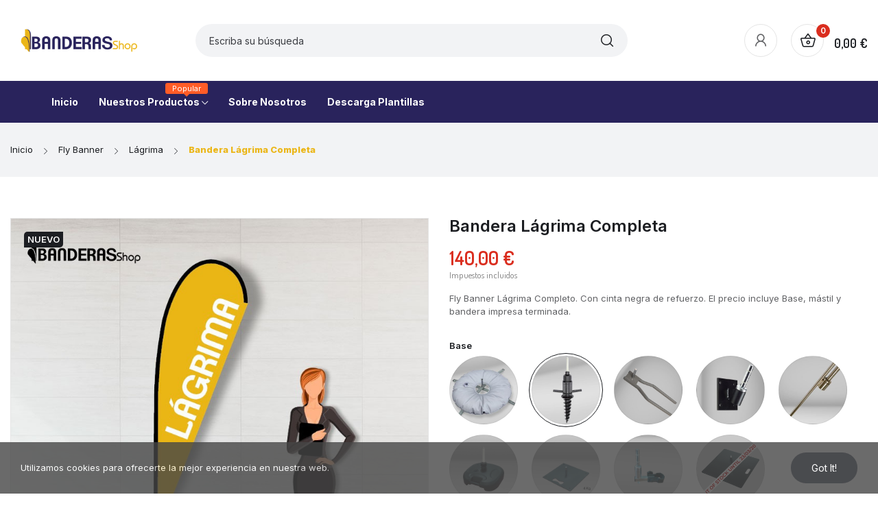

--- FILE ---
content_type: text/html; charset=utf-8
request_url: https://www.banderasshop.es/lagrima/48-181-bandera-lagrima-completa.html
body_size: 15539
content:
	<!doctype html>
<html lang="es">

  <head>
    
      
  <meta charset="utf-8">


  <meta http-equiv="x-ua-compatible" content="ie=edge">



  <link rel="canonical" href="https://www.banderasshop.es/lagrima/48-bandera-lagrima-completa.html">

  <title>Bandera Lágrima Completa</title>
  <meta name="description" content="Fly Banner Lágrima Completo. Con cinta negra de refuerzo. El precio incluye Base, mástil y bandera impresa terminada.">
  <meta name="keywords" content="">
        <link rel="canonical" href="https://www.banderasshop.es/lagrima/48-bandera-lagrima-completa.html">
    
        



  <meta name="viewport" content="width=device-width, initial-scale=1">



  <link rel="icon" type="image/vnd.microsoft.icon" href="https://www.banderasshop.es/img/favicon.ico?1674639676">
  <link rel="shortcut icon" type="image/x-icon" href="https://www.banderasshop.es/img/favicon.ico?1674639676">

 <script src="https://ajax.googleapis.com/ajax/libs/jquery/3.2.1/jquery.min.js"></script>
 <link rel="preconnect" href="https://fonts.googleapis.com">
<link href="https://fonts.googleapis.com/css2?family=Dosis:wght@200;300;400;500;600;700;800&display=swap" rel="stylesheet">

    <link rel="stylesheet" href="https://www.banderasshop.es/themes/theme_mixy1/assets/css/theme.css" type="text/css" media="all">
  <link rel="stylesheet" href="https://fonts.googleapis.com/css2?family=Inter:wght@100;200;300;400;500;600;700;800;900&amp;display=swap" type="text/css" media="all">
  <link rel="stylesheet" href="https://www.banderasshop.es/modules/paytpv/views/css/payment.css" type="text/css" media="all">
  <link rel="stylesheet" href="https://www.banderasshop.es/modules/paytpv/views/css/fullscreen.css" type="text/css" media="all">
  <link rel="stylesheet" href="https://www.banderasshop.es/modules/posslideshows/css/nivo-slider/nivo-slider.css" type="text/css" media="all">
  <link rel="stylesheet" href="https://www.banderasshop.es/modules/productpricebysize/views/css/front/product.css" type="text/css" media="all">
  <link rel="stylesheet" href="https://www.banderasshop.es/modules/posrotatorimg/css/posrotatorimg.css" type="text/css" media="all">
  <link rel="stylesheet" href="https://www.banderasshop.es/modules/posfakeorder/posfakeorder.css" type="text/css" media="all">
  <link rel="stylesheet" href="https://www.banderasshop.es/modules/posmegamenu/views/css/posmegamenu_s_1.css" type="text/css" media="all">
  <link rel="stylesheet" href="https://www.banderasshop.es/modules/posthemeoptions/views/css/posthemeoptions_s_1.css" type="text/css" media="all">
  <link rel="stylesheet" href="https://www.banderasshop.es/js/jquery/ui/themes/base/minified/jquery-ui.min.css" type="text/css" media="all">
  <link rel="stylesheet" href="https://www.banderasshop.es/js/jquery/ui/themes/base/minified/jquery.ui.theme.min.css" type="text/css" media="all">
  <link rel="stylesheet" href="https://www.banderasshop.es/js/jquery/plugins/fancybox/jquery.fancybox.css" type="text/css" media="all">
  <link rel="stylesheet" href="https://www.banderasshop.es/modules/xipblog/css/xipblog.css" type="text/css" media="all">
  <link rel="stylesheet" href="https://www.banderasshop.es/themes/theme_mixy1/assets/css/custom.css" type="text/css" media="all">




  

  <script type="text/javascript">
        var catSelected = 1;
        var id_lang = 3;
        var pos_fakeorder = {"products":[],"frame_time":"60","time_first":"3000","time_between":"5000","time_display":"7000","content_text":"Someone has purchased","button_text":"View product","ago_text":"ago","minute_text":"minute","minutes_text":"minutes","hour_text":"hour","hours_text":"hours"};
        var possearch_image = 1;
        var possearch_number = 10;
        var prestashop = {"cart":{"products":[],"totals":{"total":{"type":"total","label":"Total","amount":0,"value":"0,00\u00a0\u20ac"},"total_including_tax":{"type":"total","label":"Total (impuestos incl.)","amount":0,"value":"0,00\u00a0\u20ac"},"total_excluding_tax":{"type":"total","label":"Total (impuestos excl.)","amount":0,"value":"0,00\u00a0\u20ac"}},"subtotals":{"products":{"type":"products","label":"Subtotal","amount":0,"value":"0,00\u00a0\u20ac"},"discounts":null,"shipping":{"type":"shipping","label":"Transporte","amount":0,"value":""},"tax":{"type":"tax","label":"Impuestos incluidos","amount":0,"value":"0,00\u00a0\u20ac"}},"products_count":0,"summary_string":"0 art\u00edculos","vouchers":{"allowed":0,"added":[]},"discounts":[],"minimalPurchase":0,"minimalPurchaseRequired":""},"currency":{"id":2,"name":"Euro","iso_code":"EUR","iso_code_num":"978","sign":"\u20ac"},"customer":{"lastname":null,"firstname":null,"email":null,"birthday":null,"newsletter":null,"newsletter_date_add":null,"optin":null,"website":null,"company":null,"siret":null,"ape":null,"is_logged":false,"gender":{"type":null,"name":null},"addresses":[]},"language":{"name":"Espa\u00f1ol (Spanish)","iso_code":"es","locale":"es-ES","language_code":"es-es","is_rtl":"0","date_format_lite":"d\/m\/Y","date_format_full":"d\/m\/Y H:i:s","id":3},"page":{"title":"","canonical":"https:\/\/www.banderasshop.es\/lagrima\/48-bandera-lagrima-completa.html","meta":{"title":"Bandera L\u00e1grima Completa","description":"Fly Banner L\u00e1grima Completo. Con cinta negra de refuerzo. El precio incluye Base, m\u00e1stil y bandera impresa terminada.","keywords":"","robots":"index"},"page_name":"product","body_classes":{"lang-es":true,"lang-rtl":false,"country-ES":true,"currency-EUR":true,"layout-full-width":true,"page-product":true,"tax-display-enabled":true,"product-id-48":true,"product-Bandera L\u00e1grima Completa":true,"product-id-category-104":true,"product-id-manufacturer-0":true,"product-id-supplier-0":true,"product-available-for-order":true},"admin_notifications":[]},"shop":{"name":"Banderas Shop: Flybanners y banderas personalizadas","logo":"https:\/\/www.banderasshop.es\/img\/mixy1-logo-1674557046.jpg","stores_icon":"https:\/\/www.banderasshop.es\/img\/logo_stores.png","favicon":"https:\/\/www.banderasshop.es\/img\/favicon.ico"},"urls":{"base_url":"https:\/\/www.banderasshop.es\/","current_url":"https:\/\/www.banderasshop.es\/lagrima\/48-181-bandera-lagrima-completa.html","shop_domain_url":"https:\/\/www.banderasshop.es","img_ps_url":"https:\/\/www.banderasshop.es\/img\/","img_cat_url":"https:\/\/www.banderasshop.es\/img\/c\/","img_lang_url":"https:\/\/www.banderasshop.es\/img\/l\/","img_prod_url":"https:\/\/www.banderasshop.es\/img\/p\/","img_manu_url":"https:\/\/www.banderasshop.es\/img\/m\/","img_sup_url":"https:\/\/www.banderasshop.es\/img\/su\/","img_ship_url":"https:\/\/www.banderasshop.es\/img\/s\/","img_store_url":"https:\/\/www.banderasshop.es\/img\/st\/","img_col_url":"https:\/\/www.banderasshop.es\/img\/co\/","img_url":"https:\/\/www.banderasshop.es\/themes\/theme_mixy1\/assets\/img\/","css_url":"https:\/\/www.banderasshop.es\/themes\/theme_mixy1\/assets\/css\/","js_url":"https:\/\/www.banderasshop.es\/themes\/theme_mixy1\/assets\/js\/","pic_url":"https:\/\/www.banderasshop.es\/upload\/","pages":{"address":"https:\/\/www.banderasshop.es\/direccion","addresses":"https:\/\/www.banderasshop.es\/direcciones","authentication":"https:\/\/www.banderasshop.es\/iniciar-sesion","cart":"https:\/\/www.banderasshop.es\/carrito","category":"https:\/\/www.banderasshop.es\/index.php?controller=category","cms":"https:\/\/www.banderasshop.es\/index.php?controller=cms","contact":"https:\/\/www.banderasshop.es\/contactenos","discount":"https:\/\/www.banderasshop.es\/descuento","guest_tracking":"https:\/\/www.banderasshop.es\/seguimiento-pedido-invitado","history":"https:\/\/www.banderasshop.es\/historial-compra","identity":"https:\/\/www.banderasshop.es\/datos-personales","index":"https:\/\/www.banderasshop.es\/","my_account":"https:\/\/www.banderasshop.es\/mi-cuenta","order_confirmation":"https:\/\/www.banderasshop.es\/confirmacion-pedido","order_detail":"https:\/\/www.banderasshop.es\/index.php?controller=order-detail","order_follow":"https:\/\/www.banderasshop.es\/seguimiento-pedido","order":"https:\/\/www.banderasshop.es\/pedido","order_return":"https:\/\/www.banderasshop.es\/index.php?controller=order-return","order_slip":"https:\/\/www.banderasshop.es\/facturas-abono","pagenotfound":"https:\/\/www.banderasshop.es\/pagina-no-encontrada","password":"https:\/\/www.banderasshop.es\/recuperar-contrase\u00f1a","pdf_invoice":"https:\/\/www.banderasshop.es\/index.php?controller=pdf-invoice","pdf_order_return":"https:\/\/www.banderasshop.es\/index.php?controller=pdf-order-return","pdf_order_slip":"https:\/\/www.banderasshop.es\/index.php?controller=pdf-order-slip","prices_drop":"https:\/\/www.banderasshop.es\/productos-rebajados","product":"https:\/\/www.banderasshop.es\/index.php?controller=product","search":"https:\/\/www.banderasshop.es\/busqueda","sitemap":"https:\/\/www.banderasshop.es\/mapa del sitio","stores":"https:\/\/www.banderasshop.es\/tiendas","supplier":"https:\/\/www.banderasshop.es\/proveedor","register":"https:\/\/www.banderasshop.es\/iniciar-sesion?create_account=1","order_login":"https:\/\/www.banderasshop.es\/pedido?login=1"},"alternative_langs":[],"theme_assets":"\/themes\/theme_mixy1\/assets\/","actions":{"logout":"https:\/\/www.banderasshop.es\/?mylogout="},"no_picture_image":{"bySize":{"small_default":{"url":"https:\/\/www.banderasshop.es\/img\/p\/es-default-small_default.jpg","width":98,"height":98},"cart_default":{"url":"https:\/\/www.banderasshop.es\/img\/p\/es-default-cart_default.jpg","width":125,"height":125},"home_default":{"url":"https:\/\/www.banderasshop.es\/img\/p\/es-default-home_default.jpg","width":450,"height":450},"medium_default":{"url":"https:\/\/www.banderasshop.es\/img\/p\/es-default-medium_default.jpg","width":600,"height":600},"large_default":{"url":"https:\/\/www.banderasshop.es\/img\/p\/es-default-large_default.jpg","width":800,"height":800}},"small":{"url":"https:\/\/www.banderasshop.es\/img\/p\/es-default-small_default.jpg","width":98,"height":98},"medium":{"url":"https:\/\/www.banderasshop.es\/img\/p\/es-default-home_default.jpg","width":450,"height":450},"large":{"url":"https:\/\/www.banderasshop.es\/img\/p\/es-default-large_default.jpg","width":800,"height":800},"legend":""}},"configuration":{"display_taxes_label":true,"display_prices_tax_incl":true,"is_catalog":false,"show_prices":true,"opt_in":{"partner":true},"quantity_discount":{"type":"discount","label":"Descuento unitario"},"voucher_enabled":0,"return_enabled":0},"field_required":[],"breadcrumb":{"links":[{"title":"Inicio","url":"https:\/\/www.banderasshop.es\/"},{"title":"Fly Banner","url":"https:\/\/www.banderasshop.es\/322-fly-banner"},{"title":"L\u00e1grima","url":"https:\/\/www.banderasshop.es\/104-lagrima"},{"title":"Bandera L\u00e1grima Completa","url":"https:\/\/www.banderasshop.es\/lagrima\/48-181-bandera-lagrima-completa.html#\/base-rosca\/estuche-si\/tamano_lagrima-s_75x194cm"}],"count":4},"link":{"protocol_link":"https:\/\/","protocol_content":"https:\/\/"},"time":1768412451,"static_token":"0ffd2a30ac8aebc826ace57e0a6e88ab","token":"84e92b75b63929f732e7670b43e0a888","debug":false};
        var prestashopFacebookAjaxController = "https:\/\/www.banderasshop.es\/module\/ps_facebook\/Ajax";
        var xip_base_dir = "https:\/\/www.banderasshop.es\/";
      </script>



  <style type="text/css">
#poscookielaw {
	background-color: #464646;     color: #ffffff; }
</style><style type="text/css">
.pospromo {
	    color: #3b3d42; }
</style><style type="text/css">
.animation1 {
	 -webkit-transition-duration: 500ms !important;
    -moz-transition-duration: 500ms !important;
    -o-transition-duration: 500ms !important;
    transition-duration: 500ms !important;
}

</style>



    
  <meta property="og:type" content="product">
  <meta property="og:url" content="https://www.banderasshop.es/lagrima/48-181-bandera-lagrima-completa.html">
  <meta property="og:title" content="Bandera Lágrima Completa">
  <meta property="og:site_name" content="Banderas Shop: Flybanners y banderas personalizadas">
  <meta property="og:description" content="Fly Banner Lágrima Completo. Con cinta negra de refuerzo. El precio incluye Base, mástil y bandera impresa terminada.">
  <meta property="og:image" content="https://www.banderasshop.es/416-large_default/bandera-lagrima-completa.jpg">
      <meta property="product:pretax_price:amount" content="116">
    <meta property="product:pretax_price:currency" content="EUR">
    <meta property="product:price:amount" content="140">
    <meta property="product:price:currency" content="EUR">
    
  </head>

  <body itemscope itemtype="http://schema.org/WebPage" id="product"  class="lang-es country-es currency-eur layout-full-width page-product tax-display-enabled product-id-48 product-bandera-lagrima-completa product-id-category-104 product-id-manufacturer-0 product-id-supplier-0 product-available-for-order"> 

    
      
    
	
    <main>
      
              

      <header id="header" class="use-sticky">
        
          	<div class="header-layout1">

<div class="header-banner">
	
</div>



<nav class="header-nav">
	<div class="container">
		<div class="hidden-md-down">
			<div id="_desktop_promo" class="pospromo">
	<div class="pospromo-content">
		<p>685 17 86 76 |  info@banderasshop.com</p>
	</div>
	</div>
<div id="_desktop_contact_link">
  <div class="contact-link">
   	  </div>
</div>

		</div>
	</div>
	<div class="container">
		<div class="hidden-lg-up  mobile">
			<div class="row-mobile">
				<div class="col-mobile mobile-left">
					<div class="float-xs-left" id="menu-icon">
						<i class="icon-rt-bars-solid"></i>
					</div>
					<div id="mobile_top_menu_wrapper" class="row hidden-lg-up" style="display:none;">
						<div class="top-header-mobile">	
							<div id="_mobile_promo"></div>
							<div id="_mobile_contact_link"></div>
							<div id="_mobile_user_info"></div>
							<div id="_mobile_compare"></div>
							<div id="_mobile_wishtlist"></div>
						</div>
						<div id="_mobile_currency_selector"></div>
						<div id="_mobile_language_selector"></div>				
						<div class="menu-close"> 
							menu <i class="material-icons float-xs-right">arrow_back</i>
						</div>
						<div class="menu-tabs">							
							<div class="js-top-menu-bottom">												
								<div id="_mobile_megamenu"></div>
								<div id="_mobile_vegamenu"></div>
								
							</div>
							
						</div>
					 </div>
				</div>
				<div class="col-mobile mobile-center">
					<div class="top-logo" id="_mobile_logo"></div>
				</div>
				<div class="col-mobile mobile-right">
					<div id="_mobile_cart_block"></div>
				</div>
			</div>
			<div id="_mobile_search_category"></div>
		</div>
	</div>
</nav>



<div class="header-top hidden-md-down">
	<div class="container">
		<div class="flex-layout center-vertical">
			<div class="col col-left" id="_desktop_logo">
								<a href="https://www.banderasshop.es/">
				<img class="logo img-responsive" src="https://www.banderasshop.es/img/mixy1-logo-1674557046.jpg" alt="Banderas Shop: Flybanners y banderas personalizadas">
				</a>
								
			</div>
			<div class=" col col-right flex-layout center-vertical"> 
				<!-- pos search module TOP -->
<div id="_desktop_search_category"> 
	<div class="dropdown js-dropdown">
		<span class="search-icon" data-toggle="dropdown"><i class="icon-rt-loupe"></i></span> 
		<div id="pos_search_top" class="dropdown-menu">
			<form method="get" action="//www.banderasshop.es/busqueda" id="searchbox" class="form-inline form_search "  data-search-controller-url="/modules/possearchproducts/SearchProducts.php">
				<label for="pos_query_top"><!-- image on background --></label>
				<input type="hidden" name="controller" value="search">  
				<div class="pos_search form-group">
					  
				</div>
				<input type="text" name="s" value="" placeholder="Escriba su búsqueda" id="pos_query_top" class="search_query form-control ac_input" >
				<button type="submit" class="btn btn-default search_submit">
					<i class="icon-rt-loupe"></i>
				</button>
			</form>
		</div>
	</div>
</div>

<!-- /pos search module TOP -->
<div id="_desktop_user_info">
	<div class="user-info-block">
		 
			<a href="https://www.banderasshop.es/iniciar-sesion?create_account=1" class="user_register">
				Register
			</a>
							  <a
				class="user_login"
				href="https://www.banderasshop.es/mi-cuenta"
				title="Acceda a su cuenta de cliente"
				rel="nofollow"
			  >
				<span>Iniciar sesión</span>
			 </a>
				
	</div>
	
</div>
<div id="_desktop_cart_block">
  <div class="blockcart cart-preview cart-default" data-refresh-url="//www.banderasshop.es/module/ps_shoppingcart/ajax" data-cartitems="0">
    <div class="button_cart">
      <a rel="nofollow" href="//www.banderasshop.es/carrito?action=show" class="desktop hidden-md-down">
         <span class="item_count">0</span>
         <span class="item_total">0,00 €</span> 
      </a>
      <a rel="nofollow" href="//www.banderasshop.es/carrito?action=show" class="mobile hidden-lg-up">
        <span class="item_count">0</span>
      </a>
    </div>
          <div class="popup_cart popup-dropdown">
          <ul>
                      </ul>
          <div class="price_content">
            <div class="cart-subtotals">
              			  				<div class="cart-summary-line" id="cart-subtotal-products">
				  <span class="label js-subtotal">
										  0 artículos
									  </span>
				  <span class="value">
					0,00 €
				  </span>
				  				</div>
			  						  						  						  			            </div>
            <div class="cart-total price_inline">
              <span class="label">Total</span>
              <span class="value">0,00 €</span>
            </div>
          </div>
          <div class="checkout">
            <a href="//www.banderasshop.es/carrito?action=show" class="btn btn-primary">Tramitar Pedido</a> 
          </div>
      </div>
      </div>
</div>
 
			</div>
		</div>
		
	</div>

</div>
<div class="header-bottom hidden-md-down sticky-inner">
	<div class="container">
		<div class="flex-layout center-vertical">
			<div class="col col-left">
				 
			</div>
			<div class=" col col-right"> 
				<div id="_desktop_megamenu" class="megamenu_center">
<div class="pos-menu-horizontal">
	<ul class="menu-content"> 
			 			
				<li class=" menu-item menu-item1   ">
					
					<a  style="" href="https://www.banderasshop.es/" >
						
												<span>Inicio</span>
																							</a>
																									</li>
			 			
				<li class=" menu-item menu-item2  hasChild ">
					
					<a  style="cursor: auto;" href="javascript:void(0)" >
						
												<span>Nuestros Productos</span>
						<span class="menu-subtitle">Popular</span>						 <i class="hidden-md-down icon-rt-arrow-down"></i>											</a>
																																	
						<span class="icon-drop-mobile"><i class="material-icons add">add </i><i class="material-icons remove">remove </i></span>						<div class="pos-sub-menu menu-dropdown  menu_slidedown">
						<div class="pos-sub-inner">
						<div class="sub-col col-xs-12 col-sm-12 ">
													<div class="pos-menu-row row ">
																											<div class="pos-menu-col col-xs-6 col-sm-2  ">
																																				<a href="https://www.banderasshop.es/322-fly-banner" class="column_title">Flybanners</a>
																								<span class="icon-drop-mobile"><i class="material-icons add">add </i><i class="material-icons remove">remove </i></span>																																		<ul class="ul-column column_dropdown ">
																									<li class="submenu-item ">
																													<a href="https://www.banderasshop.es/76-surf">Surf</a>
																																																										</li>
																									<li class="submenu-item ">
																													<a href="https://www.banderasshop.es/104-lagrima">Lágrima</a>
																																																										</li>
																									<li class="submenu-item ">
																													<a href="https://www.banderasshop.es/82-rectangular">Rectangular</a>
																																																										</li>
																									<li class="submenu-item ">
																													<a href="https://www.banderasshop.es/100-golf-banner">Golf Banner</a>
																																																										</li>
																									<li class="submenu-item ">
																													<a href="https://www.banderasshop.es/328-mochila-fly-banner">Mochila + Fly Banner</a>
																																																										</li>
																								</ul>
																					</div>
																			<div class="pos-menu-col col-xs-6 col-sm-2  ">
																																				<h4 class="column_title">Banderas Horizontales</h4>
																								<span class="icon-drop-mobile"><i class="material-icons add">add </i><i class="material-icons remove">remove </i></span>																																		<ul class="ul-column column_dropdown ">
																									<li class="submenu-item ">
																													<a href="https://www.banderasshop.es/105-bandera-horizontal">Bandera Horizontal</a>
																																																										</li>
																									<li class="submenu-item ">
																													<a href="https://www.banderasshop.es/107-autonomicas">Autonómicas</a>
																																																										</li>
																									<li class="submenu-item ">
																													<a href="https://www.banderasshop.es/327-banderas-de-paises">Banderas de paises</a>
																<span class="icon-drop-mobile"><i class="material-icons add">add </i><i class="material-icons remove">remove </i></span>																													    <ul class="category-sub-menu">
														        														          <li>
														              <a href="https://www.banderasshop.es/102-europeas">Europeas</a>
														          </li>
														        														          <li>
														              <a href="https://www.banderasshop.es/103-mundo">Mundo</a>
														          </li>
														        														          <li>
														              <a href="https://www.banderasshop.es/107-autonomicas">Autonómicas</a>
														          </li>
														        														    </ul>
														    																											</li>
																									<li class="submenu-item ">
																													<a href="https://www.banderasshop.es/102-europeas">Europeas</a>
																																																										</li>
																									<li class="submenu-item ">
																													<a href="https://www.banderasshop.es/103-mundo">Mundo</a>
																																																										</li>
																								</ul>
																					</div>
																			<div class="pos-menu-col col-xs-6 col-sm-2  ">
																																				<h4 class="column_title">Banderas Verticales</h4>
																								<span class="icon-drop-mobile"><i class="material-icons add">add </i><i class="material-icons remove">remove </i></span>																																		<ul class="ul-column column_dropdown ">
																									<li class="submenu-item ">
																													<a href="https://www.banderasshop.es/106-bandera-vertical">Bandera Vertical</a>
																																																										</li>
																									<li class="submenu-item ">
																													<a href="https://www.banderasshop.es/80-mastil-telescopico">Mástil Telescópico</a>
																																																										</li>
																									<li class="submenu-item ">
																													<a href="https://www.banderasshop.es/86-mastil-de-despacho">Mástil de Despacho</a>
																																																										</li>
																									<li class="submenu-item ">
																													<a href="https://www.banderasshop.es/85-mastil-de-sobremesa">Mástil de Sobremesa</a>
																																																										</li>
																									<li class="submenu-item ">
																													<a href="https://www.banderasshop.es/81-mastil-de-aluminio">Mástil de Aluminio</a>
																																																										</li>
																								</ul>
																					</div>
																			<div class="pos-menu-col col-xs-6 col-sm-2  ">
																																				<h4 class="column_title">Carpas</h4>
																								<span class="icon-drop-mobile"><i class="material-icons add">add </i><i class="material-icons remove">remove </i></span>																																		<ul class="ul-column column_dropdown ">
																									<li class="submenu-item ">
																													<a href="https://www.banderasshop.es/325-carpas">Carpas</a>
																																																										</li>
																								</ul>
																					</div>
																			<div class="pos-menu-col col-xs-6 col-sm-2  ">
																																				<h4 class="column_title">Otros</h4>
																								<span class="icon-drop-mobile"><i class="material-icons add">add </i><i class="material-icons remove">remove </i></span>																																		<ul class="ul-column column_dropdown ">
																									<li class="submenu-item ">
																													<a href="https://www.banderasshop.es/326-pancartas">Pancartas</a>
																																																										</li>
																									<li class="submenu-item ">
																													<a href="https://www.banderasshop.es/329-banderas-especiales">Banderas Especiales</a>
																																																										</li>
																									<li class="submenu-item ">
																													<a href="https://www.banderasshop.es/87-banderines">Banderines</a>
																																																										</li>
																									<li class="submenu-item ">
																													<a href="https://www.banderasshop.es/323-recambios">Recambios</a>
																																																										</li>
																								</ul>
																					</div>
																			<div class="pos-menu-col col-xs-6 col-sm-2  ">
																																		<ul class="ul-column ">
																									<li class="submenu-item ">
																																																														<a href="#"><img src="http://www.banderasshop.es/img/cms/banner-lat3.jpg" alt="" /></a>
																																																										</li>
																								</ul>
																					</div>
																								</div>
												
						</div>
						</div>
						</div>
															</li>
			 			
				<li class=" menu-item menu-item5   ">
					
					<a  style="" href="https://www.banderasshop.es/content/4-sobre-nosotros" >
						
												<span>Sobre Nosotros</span>
																							</a>
																									</li>
			 			
				<li class=" menu-item menu-item3   ">
					
					<a  style="cursor: auto;" href="javascript:void(0)" >
						
												<span>Descarga Plantillas</span>
																							</a>
																									</li>
			</ul>
	
</div>
</div> 
			</div>
		</div>
		
	</div>

</div>


</div>



</body>
</html>

        
      </header>
		      
        
<aside id="notifications">
  <div class="container">
    
    
    
      </div>
</aside>
      
	        	      			      	
	  		<div class=" page-title-wrapper  " >
			 <div class="container">
			
			  
			
			
				<div class="breadcrumb_container " data-depth="4">
	<nav data-depth="4" class="breadcrumb">
	  <ol itemscope itemtype="http://schema.org/BreadcrumbList">
		
		  			
			  <li itemprop="itemListElement" itemscope itemtype="http://schema.org/ListItem">
				<a itemprop="item" href="https://www.banderasshop.es/">
				  <span itemprop="name">Inicio</span>
				</a>
				<meta itemprop="position" content="1">
			  </li>
			
		  			
			  <li itemprop="itemListElement" itemscope itemtype="http://schema.org/ListItem">
				<a itemprop="item" href="https://www.banderasshop.es/322-fly-banner">
				  <span itemprop="name">Fly Banner</span>
				</a>
				<meta itemprop="position" content="2">
			  </li>
			
		  			
			  <li itemprop="itemListElement" itemscope itemtype="http://schema.org/ListItem">
				<a itemprop="item" href="https://www.banderasshop.es/104-lagrima">
				  <span itemprop="name">Lágrima</span>
				</a>
				<meta itemprop="position" content="3">
			  </li>
			
		  			
			  <li itemprop="itemListElement" itemscope itemtype="http://schema.org/ListItem">
				<a itemprop="item" href="https://www.banderasshop.es/lagrima/48-181-bandera-lagrima-completa.html#/base-rosca/estuche-si/tamano_lagrima-s_75x194cm">
				  <span itemprop="name">Bandera Lágrima Completa</span>
				</a>
				<meta itemprop="position" content="4">
			  </li>
			
		  		
	  </ol>
	</nav>
</div>

			
			</div>
		</div>
	       <div id="wrapper">
        
		<div class="container">
			<div class="row">
				
			</div>
		</div>
        <div class="container">
			
			<div class="row row-wrapper">
			  

			  
  <div id="content-wrapper" class="col-xs-12">
    
    

  <section id="main" itemscope itemtype="https://schema.org/Product">
    <meta itemprop="url" content="https://www.banderasshop.es/lagrima/48-181-bandera-lagrima-completa.html#/31-base-rosca/39-estuche-si/50-tamano_lagrima-s_75x194cm">

          <div class="row product-container product-layout1">
  <div class="col-md-6">
    
      <section class="page-content" id="content">
        
          
                    <div class="images-container default">
      
        <div class="product-cover-container">
          
            <ul class="product-flag">
                            <li class=" new">Nuevo</li>
                          </ul>
          
          <div class="product-cover slick-block">
                          <div class="cover-item">
                              <div class="easyzoom easyzoom--overlay">
                <a href="https://www.banderasshop.es/416-large_default/bandera-lagrima-completa.jpg">
                 <img class="" src="https://www.banderasshop.es/416-large_default/bandera-lagrima-completa.jpg" alt="" title="" itemprop="image">
                </a>
                </div>

                            </div>
                          <div class="cover-item">
                              <div class="easyzoom easyzoom--overlay">
                <a href="https://www.banderasshop.es/415-large_default/bandera-lagrima-completa.jpg">
                 <img class="" src="https://www.banderasshop.es/415-large_default/bandera-lagrima-completa.jpg" alt="" title="" itemprop="image">
                </a>
                </div>

                            </div>
                          <div class="cover-item">
                              <div class="easyzoom easyzoom--overlay">
                <a href="https://www.banderasshop.es/417-large_default/bandera-lagrima-completa.jpg">
                 <img class="" src="https://www.banderasshop.es/417-large_default/bandera-lagrima-completa.jpg" alt="" title="" itemprop="image">
                </a>
                </div>

                            </div>
                      </div>
        </div>
      

      
          <ul class="product-images slick-block" data-item="4">
                      <div class="image-item">
            <img
              class="thumb js-thumb  selected "
              src="https://www.banderasshop.es/416-home_default/bandera-lagrima-completa.jpg"
              alt=""
              title=""
              width="100"
              itemprop="image">
            </div>
                      <div class="image-item">
            <img
              class="thumb js-thumb "
              src="https://www.banderasshop.es/415-home_default/bandera-lagrima-completa.jpg"
              alt=""
              title=""
              width="100"
              itemprop="image">
            </div>
                      <div class="image-item">
            <img
              class="thumb js-thumb "
              src="https://www.banderasshop.es/417-home_default/bandera-lagrima-completa.jpg"
              alt=""
              title=""
              width="100"
              itemprop="image">
            </div>
                    </ul>
      
    
    </div>
            
        
      </section>
    
    </div>
    <div class="col-md-6">
		
		
		<h1 class="h1 namne_details" itemprop="name">Bandera Lágrima Completa</h1>
		
		
		
		
		  <div class="product-prices">
    
          

    
      <div
        class="product-price h5 "
        itemprop="offers"
        itemscope
        itemtype="https://schema.org/Offer"
      >
        <link itemprop="availability" href="https://schema.org/PreOrder"/>
        <meta itemprop="priceCurrency" content="EUR">

        <div class="current-price">
          <span itemprop="price" content="140">140,00 €</span>

                  </div>

        
                  
      </div>
    

    
          

    
          

    
          

    

    <div class="tax-shipping-delivery-label">
              Impuestos incluidos
            
      
                        </div>
  </div>
		

		<div class="product-information">
			 
			  <div id="product-description-short-48" class="product-description" itemprop="description"><p style="text-align:left;">Fly Banner Lágrima Completo. Con cinta negra de refuerzo. El precio incluye Base, mástil y bandera impresa terminada.</p></div>
			

			
			<div class="product-actions">
				
				<form action="https://www.banderasshop.es/carrito" method="post" id="add-to-cart-or-refresh">
				  <input type="hidden" name="token" value="0ffd2a30ac8aebc826ace57e0a6e88ab">
				  <input type="hidden" name="id_product" value="48" id="product_page_product_id">
				  <input type="hidden" name="id_customization" value="0" id="product_customization_id">
				  
					<div class="product-variants">
          <div class="clearfix product-variants-item">
      <span class="control-label">Base</span>
              <ul id="group_5">
                      <li class="float-xs-left input-container">
              <label>
                <input class="input-color" type="radio" data-product-attribute="5" name="group[5]" value="30">
                <span
                                    class="color texture" style="background-image: url(/img/co/30.jpg)"                 ><span class="sr-only">Flotador</span></span>
              </label>
            </li>
                      <li class="float-xs-left input-container">
              <label>
                <input class="input-color" type="radio" data-product-attribute="5" name="group[5]" value="31" checked="checked">
                <span
                                    class="color texture" style="background-image: url(/img/co/31.jpg)"                 ><span class="sr-only">Rosca</span></span>
              </label>
            </li>
                      <li class="float-xs-left input-container">
              <label>
                <input class="input-color" type="radio" data-product-attribute="5" name="group[5]" value="32">
                <span
                                    class="color texture" style="background-image: url(/img/co/32.jpg)"                 ><span class="sr-only">Coche</span></span>
              </label>
            </li>
                      <li class="float-xs-left input-container">
              <label>
                <input class="input-color" type="radio" data-product-attribute="5" name="group[5]" value="33">
                <span
                                    class="color texture" style="background-image: url(/img/co/33.jpg)"                 ><span class="sr-only">Pared</span></span>
              </label>
            </li>
                      <li class="float-xs-left input-container">
              <label>
                <input class="input-color" type="radio" data-product-attribute="5" name="group[5]" value="34">
                <span
                                    class="color texture" style="background-image: url(/img/co/34.jpg)"                 ><span class="sr-only">Pica</span></span>
              </label>
            </li>
                      <li class="float-xs-left input-container">
              <label>
                <input class="input-color" type="radio" data-product-attribute="5" name="group[5]" value="35">
                <span
                                    class="color texture" style="background-image: url(/img/co/35.jpg)"                 ><span class="sr-only">Agua</span></span>
              </label>
            </li>
                      <li class="float-xs-left input-container">
              <label>
                <input class="input-color" type="radio" data-product-attribute="5" name="group[5]" value="36">
                <span
                                    class="color texture" style="background-image: url(/img/co/36.jpg)"                 ><span class="sr-only">Deluxe 4Kg</span></span>
              </label>
            </li>
                      <li class="float-xs-left input-container">
              <label>
                <input class="input-color" type="radio" data-product-attribute="5" name="group[5]" value="37">
                <span
                                    class="color texture" style="background-image: url(/img/co/37.jpg)"                 ><span class="sr-only">Para Carpa</span></span>
              </label>
            </li>
                      <li class="float-xs-left input-container">
              <label>
                <input class="input-color" type="radio" data-product-attribute="5" name="group[5]" value="38">
                <span
                                    class="color texture" style="background-image: url(/img/co/38.jpg)"                 ><span class="sr-only">Hercules 12Kg</span></span>
              </label>
            </li>
                  </ul>
          </div>
              <div class="clearfix product-variants-item">
      <span class="control-label">Estuche</span>
              <select
          class="form-control form-control-select"
          id="group_6"
          data-product-attribute="6"
          name="group[6]">
                      <option value="39" title="Si" selected="selected">Si</option>
                      <option value="40" title="No">No</option>
                  </select>
          </div>
              <div class="clearfix product-variants-item">
      <span class="control-label">Tamaño</span>
              <select
          class="form-control form-control-select"
          id="group_10"
          data-product-attribute="10"
          name="group[10]">
                      <option value="50" title="(S) 75x194cm" selected="selected">(S) 75x194cm</option>
                      <option value="51" title="(M) 92x228cm">(M) 92x228cm</option>
                      <option value="52" title="(L) 103x298cm">(L) 103x298cm</option>
                      <option value="53" title="(XL)	132x352cm">(XL)	132x352cm</option>
                      <option value="54" title="(XXL) 145x446cm">(XXL) 145x446cm</option>
                  </select>
          </div>
      </div>
				  
				  	
				  
									  

				  
					<section class="product-discounts">
  </section>
				  

				  
					<div class="product-add-to-cart">
      <span class="control-label">Cantidad</span>

    
      <div class="product-quantity clearfix">
        <div class="qty">
          <input
            type="text"
            name="qty"
            id="quantity_wanted"
            value="1"
            class="input-group"
            min="1"
            aria-label="Cantidad"
          >
        </div>

        <div class="add">
          <button
            class="btn btn-primary add-to-cart"
            data-button-action="add-to-cart"
            type="submit"
                      >
            <i class="material-icons shopping-cart">&#xE547;</i>
            Añadir al carrito
          </button>	
		</div>
		<div class="cart_button">
			
		</div>
      </div>
	 
    
    
      <span id="product-availability">
              </span>
    
    
    
      <p class="product-minimal-quantity">
              </p>
    
  </div>
				  

				  
					<div class="product-additional-info">
  

      <div class="social-sharing">
      <span>Compartir</span>
      <ul>
                  <li class="facebook"><a href="https://www.facebook.com/sharer.php?u=https%3A%2F%2Fwww.banderasshop.es%2Flagrima%2F48-bandera-lagrima-completa.html" title="Compartir" target="_blank">Compartir</a></li>
                  <li class="twitter"><a href="https://twitter.com/intent/tweet?text=Bandera+L%C3%A1grima+Completa https%3A%2F%2Fwww.banderasshop.es%2Flagrima%2F48-bandera-lagrima-completa.html" title="Tuitear" target="_blank">Tuitear</a></li>
                  <li class="pinterest"><a href="https://www.pinterest.com/pin/create/button/?media=https%3A%2F%2Fwww.banderasshop.es%2F416%2Fbandera-lagrima-completa.jpg&amp;url=https%3A%2F%2Fwww.banderasshop.es%2Flagrima%2F48-bandera-lagrima-completa.html" title="Pinterest" target="_blank">Pinterest</a></li>
              </ul>
    </div>
  

</div>
				  

				  				  
				</form>
			  

			</div>

			
			    <div class="payment-detail"><img src="http://www.banderasshop.es/img/cms/Footer Logos Pagos.png" width="492" height="58" />
<p>Pago seguro y protegido garantizado</p>
</div>

			

		</div>
    </div>
	<div class="col-md-12">
		
		  <!-- Tab horizontal or vertical -->
<div class="tabs ">  
    <ul class="nav nav-tabs" role="tablist">
            <li class="nav-item">
        <a
          class="nav-link active"
          data-toggle="tab"
          href="#product-details"
          role="tab"
          aria-controls="product-details"
           aria-selected="true">Detalles del producto</a>
      </li>
            	   <li class="nav-item">
		
	   </li>
    </ul>

    <div class="tab-content" id="tab-content">
	 <div class="tab-pane fade in" id="description" role="tabpanel">
       
         <div class="product-description"></div>
       
     </div>
     
          <div class="tab-pane fade in active"id="product-details"
     data-product="{&quot;id_shop_default&quot;:&quot;1&quot;,&quot;id_manufacturer&quot;:&quot;0&quot;,&quot;id_supplier&quot;:&quot;0&quot;,&quot;reference&quot;:&quot;&quot;,&quot;is_virtual&quot;:&quot;0&quot;,&quot;delivery_in_stock&quot;:&quot;&quot;,&quot;delivery_out_stock&quot;:&quot;&quot;,&quot;id_category_default&quot;:&quot;104&quot;,&quot;on_sale&quot;:&quot;0&quot;,&quot;online_only&quot;:&quot;0&quot;,&quot;ecotax&quot;:0,&quot;minimal_quantity&quot;:&quot;1&quot;,&quot;low_stock_threshold&quot;:null,&quot;low_stock_alert&quot;:&quot;0&quot;,&quot;price&quot;:&quot;140,00\u00a0\u20ac&quot;,&quot;unity&quot;:&quot;&quot;,&quot;unit_price_ratio&quot;:&quot;0.000000&quot;,&quot;additional_shipping_cost&quot;:&quot;0.000000&quot;,&quot;customizable&quot;:&quot;0&quot;,&quot;text_fields&quot;:&quot;0&quot;,&quot;uploadable_files&quot;:&quot;0&quot;,&quot;redirect_type&quot;:&quot;301-category&quot;,&quot;id_type_redirected&quot;:&quot;0&quot;,&quot;available_for_order&quot;:&quot;1&quot;,&quot;available_date&quot;:null,&quot;show_condition&quot;:&quot;0&quot;,&quot;condition&quot;:&quot;new&quot;,&quot;show_price&quot;:&quot;1&quot;,&quot;indexed&quot;:&quot;1&quot;,&quot;visibility&quot;:&quot;both&quot;,&quot;cache_default_attribute&quot;:&quot;176&quot;,&quot;advanced_stock_management&quot;:&quot;0&quot;,&quot;date_add&quot;:&quot;2023-01-24 12:33:31&quot;,&quot;date_upd&quot;:&quot;2023-04-12 09:51:14&quot;,&quot;pack_stock_type&quot;:&quot;0&quot;,&quot;meta_description&quot;:&quot;&quot;,&quot;meta_keywords&quot;:&quot;&quot;,&quot;meta_title&quot;:&quot;&quot;,&quot;link_rewrite&quot;:&quot;bandera-lagrima-completa&quot;,&quot;name&quot;:&quot;Bandera L\u00e1grima Completa&quot;,&quot;description&quot;:&quot;&quot;,&quot;description_short&quot;:&quot;&lt;p style=\&quot;text-align:left;\&quot;&gt;Fly Banner L\u00e1grima Completo. Con cinta negra de refuerzo. El precio incluye Base, m\u00e1stil y bandera impresa terminada.&lt;\/p&gt;&quot;,&quot;available_now&quot;:&quot;&quot;,&quot;available_later&quot;:&quot;&quot;,&quot;id&quot;:48,&quot;id_product&quot;:48,&quot;out_of_stock&quot;:0,&quot;new&quot;:1,&quot;id_product_attribute&quot;:181,&quot;quantity_wanted&quot;:1,&quot;extraContent&quot;:[],&quot;allow_oosp&quot;:true,&quot;category&quot;:&quot;lagrima&quot;,&quot;category_name&quot;:&quot;L\u00e1grima&quot;,&quot;link&quot;:&quot;https:\/\/www.banderasshop.es\/lagrima\/48-bandera-lagrima-completa.html&quot;,&quot;attribute_price&quot;:115.96,&quot;price_tax_exc&quot;:116,&quot;price_without_reduction&quot;:140,&quot;reduction&quot;:0,&quot;specific_prices&quot;:[],&quot;quantity&quot;:0,&quot;quantity_all_versions&quot;:-1,&quot;id_image&quot;:&quot;es-default&quot;,&quot;features&quot;:[],&quot;attachments&quot;:[],&quot;virtual&quot;:0,&quot;pack&quot;:0,&quot;packItems&quot;:[],&quot;nopackprice&quot;:0,&quot;customization_required&quot;:false,&quot;attributes&quot;:{&quot;5&quot;:{&quot;id_attribute&quot;:&quot;31&quot;,&quot;id_attribute_group&quot;:&quot;5&quot;,&quot;name&quot;:&quot;Rosca&quot;,&quot;group&quot;:&quot;Base&quot;,&quot;reference&quot;:&quot;&quot;,&quot;ean13&quot;:&quot;&quot;,&quot;isbn&quot;:&quot;&quot;,&quot;upc&quot;:&quot;&quot;,&quot;mpn&quot;:&quot;&quot;},&quot;6&quot;:{&quot;id_attribute&quot;:&quot;39&quot;,&quot;id_attribute_group&quot;:&quot;6&quot;,&quot;name&quot;:&quot;Si&quot;,&quot;group&quot;:&quot;Estuche&quot;,&quot;reference&quot;:&quot;&quot;,&quot;ean13&quot;:&quot;&quot;,&quot;isbn&quot;:&quot;&quot;,&quot;upc&quot;:&quot;&quot;,&quot;mpn&quot;:&quot;&quot;},&quot;10&quot;:{&quot;id_attribute&quot;:&quot;50&quot;,&quot;id_attribute_group&quot;:&quot;10&quot;,&quot;name&quot;:&quot;(S) 75x194cm&quot;,&quot;group&quot;:&quot;Tama\u00f1o L\u00e1grima&quot;,&quot;reference&quot;:&quot;&quot;,&quot;ean13&quot;:&quot;&quot;,&quot;isbn&quot;:&quot;&quot;,&quot;upc&quot;:&quot;&quot;,&quot;mpn&quot;:&quot;&quot;}},&quot;rate&quot;:21,&quot;tax_name&quot;:&quot;IVA ES 21%&quot;,&quot;ecotax_rate&quot;:0,&quot;unit_price&quot;:&quot;&quot;,&quot;customizations&quot;:{&quot;fields&quot;:[]},&quot;id_customization&quot;:0,&quot;is_customizable&quot;:false,&quot;show_quantities&quot;:false,&quot;quantity_label&quot;:&quot;Art\u00edculo&quot;,&quot;quantity_discounts&quot;:[],&quot;customer_group_discount&quot;:0,&quot;images&quot;:[{&quot;bySize&quot;:{&quot;small_default&quot;:{&quot;url&quot;:&quot;https:\/\/www.banderasshop.es\/416-small_default\/bandera-lagrima-completa.jpg&quot;,&quot;width&quot;:98,&quot;height&quot;:98},&quot;cart_default&quot;:{&quot;url&quot;:&quot;https:\/\/www.banderasshop.es\/416-cart_default\/bandera-lagrima-completa.jpg&quot;,&quot;width&quot;:125,&quot;height&quot;:125},&quot;home_default&quot;:{&quot;url&quot;:&quot;https:\/\/www.banderasshop.es\/416-home_default\/bandera-lagrima-completa.jpg&quot;,&quot;width&quot;:450,&quot;height&quot;:450},&quot;medium_default&quot;:{&quot;url&quot;:&quot;https:\/\/www.banderasshop.es\/416-medium_default\/bandera-lagrima-completa.jpg&quot;,&quot;width&quot;:600,&quot;height&quot;:600},&quot;large_default&quot;:{&quot;url&quot;:&quot;https:\/\/www.banderasshop.es\/416-large_default\/bandera-lagrima-completa.jpg&quot;,&quot;width&quot;:800,&quot;height&quot;:800}},&quot;small&quot;:{&quot;url&quot;:&quot;https:\/\/www.banderasshop.es\/416-small_default\/bandera-lagrima-completa.jpg&quot;,&quot;width&quot;:98,&quot;height&quot;:98},&quot;medium&quot;:{&quot;url&quot;:&quot;https:\/\/www.banderasshop.es\/416-home_default\/bandera-lagrima-completa.jpg&quot;,&quot;width&quot;:450,&quot;height&quot;:450},&quot;large&quot;:{&quot;url&quot;:&quot;https:\/\/www.banderasshop.es\/416-large_default\/bandera-lagrima-completa.jpg&quot;,&quot;width&quot;:800,&quot;height&quot;:800},&quot;legend&quot;:&quot;&quot;,&quot;id_image&quot;:&quot;416&quot;,&quot;cover&quot;:&quot;1&quot;,&quot;position&quot;:&quot;1&quot;,&quot;associatedVariants&quot;:[]},{&quot;bySize&quot;:{&quot;small_default&quot;:{&quot;url&quot;:&quot;https:\/\/www.banderasshop.es\/415-small_default\/bandera-lagrima-completa.jpg&quot;,&quot;width&quot;:98,&quot;height&quot;:98},&quot;cart_default&quot;:{&quot;url&quot;:&quot;https:\/\/www.banderasshop.es\/415-cart_default\/bandera-lagrima-completa.jpg&quot;,&quot;width&quot;:125,&quot;height&quot;:125},&quot;home_default&quot;:{&quot;url&quot;:&quot;https:\/\/www.banderasshop.es\/415-home_default\/bandera-lagrima-completa.jpg&quot;,&quot;width&quot;:450,&quot;height&quot;:450},&quot;medium_default&quot;:{&quot;url&quot;:&quot;https:\/\/www.banderasshop.es\/415-medium_default\/bandera-lagrima-completa.jpg&quot;,&quot;width&quot;:600,&quot;height&quot;:600},&quot;large_default&quot;:{&quot;url&quot;:&quot;https:\/\/www.banderasshop.es\/415-large_default\/bandera-lagrima-completa.jpg&quot;,&quot;width&quot;:800,&quot;height&quot;:800}},&quot;small&quot;:{&quot;url&quot;:&quot;https:\/\/www.banderasshop.es\/415-small_default\/bandera-lagrima-completa.jpg&quot;,&quot;width&quot;:98,&quot;height&quot;:98},&quot;medium&quot;:{&quot;url&quot;:&quot;https:\/\/www.banderasshop.es\/415-home_default\/bandera-lagrima-completa.jpg&quot;,&quot;width&quot;:450,&quot;height&quot;:450},&quot;large&quot;:{&quot;url&quot;:&quot;https:\/\/www.banderasshop.es\/415-large_default\/bandera-lagrima-completa.jpg&quot;,&quot;width&quot;:800,&quot;height&quot;:800},&quot;legend&quot;:&quot;&quot;,&quot;id_image&quot;:&quot;415&quot;,&quot;cover&quot;:null,&quot;position&quot;:&quot;2&quot;,&quot;associatedVariants&quot;:[]},{&quot;bySize&quot;:{&quot;small_default&quot;:{&quot;url&quot;:&quot;https:\/\/www.banderasshop.es\/417-small_default\/bandera-lagrima-completa.jpg&quot;,&quot;width&quot;:98,&quot;height&quot;:98},&quot;cart_default&quot;:{&quot;url&quot;:&quot;https:\/\/www.banderasshop.es\/417-cart_default\/bandera-lagrima-completa.jpg&quot;,&quot;width&quot;:125,&quot;height&quot;:125},&quot;home_default&quot;:{&quot;url&quot;:&quot;https:\/\/www.banderasshop.es\/417-home_default\/bandera-lagrima-completa.jpg&quot;,&quot;width&quot;:450,&quot;height&quot;:450},&quot;medium_default&quot;:{&quot;url&quot;:&quot;https:\/\/www.banderasshop.es\/417-medium_default\/bandera-lagrima-completa.jpg&quot;,&quot;width&quot;:600,&quot;height&quot;:600},&quot;large_default&quot;:{&quot;url&quot;:&quot;https:\/\/www.banderasshop.es\/417-large_default\/bandera-lagrima-completa.jpg&quot;,&quot;width&quot;:800,&quot;height&quot;:800}},&quot;small&quot;:{&quot;url&quot;:&quot;https:\/\/www.banderasshop.es\/417-small_default\/bandera-lagrima-completa.jpg&quot;,&quot;width&quot;:98,&quot;height&quot;:98},&quot;medium&quot;:{&quot;url&quot;:&quot;https:\/\/www.banderasshop.es\/417-home_default\/bandera-lagrima-completa.jpg&quot;,&quot;width&quot;:450,&quot;height&quot;:450},&quot;large&quot;:{&quot;url&quot;:&quot;https:\/\/www.banderasshop.es\/417-large_default\/bandera-lagrima-completa.jpg&quot;,&quot;width&quot;:800,&quot;height&quot;:800},&quot;legend&quot;:&quot;&quot;,&quot;id_image&quot;:&quot;417&quot;,&quot;cover&quot;:null,&quot;position&quot;:&quot;3&quot;,&quot;associatedVariants&quot;:[]}],&quot;cover&quot;:{&quot;bySize&quot;:{&quot;small_default&quot;:{&quot;url&quot;:&quot;https:\/\/www.banderasshop.es\/416-small_default\/bandera-lagrima-completa.jpg&quot;,&quot;width&quot;:98,&quot;height&quot;:98},&quot;cart_default&quot;:{&quot;url&quot;:&quot;https:\/\/www.banderasshop.es\/416-cart_default\/bandera-lagrima-completa.jpg&quot;,&quot;width&quot;:125,&quot;height&quot;:125},&quot;home_default&quot;:{&quot;url&quot;:&quot;https:\/\/www.banderasshop.es\/416-home_default\/bandera-lagrima-completa.jpg&quot;,&quot;width&quot;:450,&quot;height&quot;:450},&quot;medium_default&quot;:{&quot;url&quot;:&quot;https:\/\/www.banderasshop.es\/416-medium_default\/bandera-lagrima-completa.jpg&quot;,&quot;width&quot;:600,&quot;height&quot;:600},&quot;large_default&quot;:{&quot;url&quot;:&quot;https:\/\/www.banderasshop.es\/416-large_default\/bandera-lagrima-completa.jpg&quot;,&quot;width&quot;:800,&quot;height&quot;:800}},&quot;small&quot;:{&quot;url&quot;:&quot;https:\/\/www.banderasshop.es\/416-small_default\/bandera-lagrima-completa.jpg&quot;,&quot;width&quot;:98,&quot;height&quot;:98},&quot;medium&quot;:{&quot;url&quot;:&quot;https:\/\/www.banderasshop.es\/416-home_default\/bandera-lagrima-completa.jpg&quot;,&quot;width&quot;:450,&quot;height&quot;:450},&quot;large&quot;:{&quot;url&quot;:&quot;https:\/\/www.banderasshop.es\/416-large_default\/bandera-lagrima-completa.jpg&quot;,&quot;width&quot;:800,&quot;height&quot;:800},&quot;legend&quot;:&quot;&quot;,&quot;id_image&quot;:&quot;416&quot;,&quot;cover&quot;:&quot;1&quot;,&quot;position&quot;:&quot;1&quot;,&quot;associatedVariants&quot;:[]},&quot;has_discount&quot;:false,&quot;discount_type&quot;:null,&quot;discount_percentage&quot;:null,&quot;discount_percentage_absolute&quot;:null,&quot;discount_amount&quot;:null,&quot;discount_amount_to_display&quot;:null,&quot;price_amount&quot;:140,&quot;unit_price_full&quot;:&quot;&quot;,&quot;show_availability&quot;:false,&quot;availability_message&quot;:null,&quot;availability_date&quot;:null,&quot;availability&quot;:null}"
     role="tabpanel"
  >
     
          

  
      

  
      

  
    <div class="product-out-of-stock">
      
    </div>
  

  
      

    
      

  
      

 </div>     
     
            
     	 
  </div>
</div>
		
	</div>
</div>    
    
      <div class="modal fade js-product-images-modal" id="product-modal">
  <div class="modal-dialog" role="document">
    <div class="modal-content">
      <div class="modal-body">
        		 <div class="view-products">
			<figure>
			  <img class="js-modal-product-cover product-cover-modal" width="800" src="https://www.banderasshop.es/416-large_default/bandera-lagrima-completa.jpg" alt="" title="" itemprop="image">
			  <figcaption class="image-caption">
			  
				<div id="product-description-short" itemprop="description"><p style="text-align:left;">Fly Banner Lágrima Completo. Con cinta negra de refuerzo. El precio incluye Base, mástil y bandera impresa terminada.</p></div>
			  
			</figcaption>
			</figure>
		</div>
        <aside id="thumbnails_modal">
          
						  <div class="thumb-container">
				<img data-image-large-src="https://www.banderasshop.es/416-large_default/bandera-lagrima-completa.jpg" class="thumb js-modal-thumb" src="https://www.banderasshop.es/416-home_default/bandera-lagrima-completa.jpg" alt="" title="" width="450" itemprop="image">
			  </div>
						  <div class="thumb-container">
				<img data-image-large-src="https://www.banderasshop.es/415-large_default/bandera-lagrima-completa.jpg" class="thumb js-modal-thumb" src="https://www.banderasshop.es/415-home_default/bandera-lagrima-completa.jpg" alt="" title="" width="450" itemprop="image">
			  </div>
						  <div class="thumb-container">
				<img data-image-large-src="https://www.banderasshop.es/417-large_default/bandera-lagrima-completa.jpg" class="thumb js-modal-thumb" src="https://www.banderasshop.es/417-home_default/bandera-lagrima-completa.jpg" alt="" title="" width="450" itemprop="image">
			  </div>
			          
        </aside>
      </div>
    </div><!-- /.modal-content -->
  </div><!-- /.modal-dialog -->
</div><!-- /.modal -->

 <script type="text/javascript">
	$(document).ready(function() {
	  $('#product-modal #thumbnails_modal').slick({
	   slidesToShow: 1,
	   slidesToScroll: 1,
	   asNavFor: '.slider-for',
	   dots: true,
	   focusOnSelect: true
	 });
	
});
</script>    

    
      <footer class="page-footer">
        
          <!-- Footer content -->
        
      </footer>
    
  </section>


    
  </div>


			  
			</div>
							
									
				
				  <section class="categoryproducts section clearfix">
	<div class="pos_title">
		<h2>
						3 otros productos en la misma categoría:
					</h2>
	</div>
	<div class="row pos_content">
		<div class="product_categoryslide owl-carousel">
						
 <!-- style products default -->
 	
	<article class="thumbnail-container product-miniature js-product-miniature style_product3" data-id-product="340" data-id-product-attribute="279" itemscope itemtype="http://schema.org/Product">
		<div class="img_block">
		  
			<a href="https://www.banderasshop.es/recambios/340-279-recambios-surf.html#/30-base-flotador" class="thumbnail product-thumbnail">
			  <img class="first-image lazyload"
				data-src = "https://www.banderasshop.es/671-home_default/recambios-surf.jpg" src="[data-uri]"
				alt = "Recambios Lágrima"
				data-full-size-image-url = "https://www.banderasshop.es/671-large_default/recambios-surf.jpg"
			  >
			       			
			</a>
		  
			<ul class="add-to-links">
				<li>
					
				</li>
												<li class="quick-view">
					
					<a class="quick_view" href="#" data-link-action="quickview" title="Vista rápida">
					 <span>Vista rápida</span>
					</a>
					
				</li>
				<li class="cart">
					<div class="product-add-to-cart">	
 <form action="https://www.banderasshop.es/carrito" method="post" class="add-to-cart-or-refresh">
   <input type="hidden" name="token" value="0ffd2a30ac8aebc826ace57e0a6e88ab">
   <input type="hidden" name="id_product" value="340" class="product_page_product_id">
   <input type="hidden" name="qty" value="1">
   <button class="button ajax_add_to_cart_button add-to-cart btn-default" data-button-action="add-to-cart" type="submit" >
  		Añadir al carrito
   </button>
 </form>
</div>
 				</li>
			</ul> 
			
			<ul class="product-flag">
							<li class="new"><span>Nuevo</span></li>
						</ul>
			
			
			  				<div class="product-price-and-shipping-top">
									</div>
			  			
		</div>
		<div class="product_desc">
						 <div class="manufacturer"><a href="//www.banderasshop.es/brands?id_manufacturer=0"></a></div>
						
				<div class="hook-reviews">
				
				</div>
			 
			
			  <h3 itemprop="name"><a href="https://www.banderasshop.es/recambios/340-279-recambios-surf.html#/30-base-flotador" class="product_name " title="Recambios Lágrima">Recambios Lágrima</a></h3> 
			
			
			
			  				<div class="product-price-and-shipping">
				  
				  

				  <span class="sr-only">Precio</span>
				  <span itemprop="price" class="price ">42,00 €</span>
				  

				  
				</div>
			  			
			<div class="availability"> 
						</div>
			
				<div class="product-desc" itemprop="description"><p></p>
<p></p></div>
			
		
				<div class="variant-links">
			
						      <a href="https://www.banderasshop.es/recambios/340-279-recambios-surf.html#/30-base-flotador"
       class="color"
       title="Flotador"
                    style="background-image: url(/img/co/30.jpg)"     ><span class="sr-only">Flotador</span></a>
      <a href="https://www.banderasshop.es/recambios/340-271-recambios-surf.html#/31-base-rosca"
       class="color"
       title="Rosca"
                    style="background-image: url(/img/co/31.jpg)"     ><span class="sr-only">Rosca</span></a>
      <a href="https://www.banderasshop.es/recambios/340-272-recambios-surf.html#/32-base-coche"
       class="color"
       title="Coche"
                    style="background-image: url(/img/co/32.jpg)"     ><span class="sr-only">Coche</span></a>
      <a href="https://www.banderasshop.es/recambios/340-273-recambios-surf.html#/33-base-pared"
       class="color"
       title="Pared"
                    style="background-image: url(/img/co/33.jpg)"     ><span class="sr-only">Pared</span></a>
      <a href="https://www.banderasshop.es/recambios/340-274-recambios-surf.html#/34-base-pica"
       class="color"
       title="Pica"
                    style="background-image: url(/img/co/34.jpg)"     ><span class="sr-only">Pica</span></a>
      <a href="https://www.banderasshop.es/recambios/340-275-recambios-surf.html#/35-base-agua"
       class="color"
       title="Agua"
                    style="background-image: url(/img/co/35.jpg)"     ><span class="sr-only">Agua</span></a>
      <a href="https://www.banderasshop.es/recambios/340-276-recambios-surf.html#/36-base-deluxe_4kg"
       class="color"
       title="Deluxe 4Kg"
                    style="background-image: url(/img/co/36.jpg)"     ><span class="sr-only">Deluxe 4Kg</span></a>
      <a href="https://www.banderasshop.es/recambios/340-277-recambios-surf.html#/37-base-para_carpa"
       class="color"
       title="Para Carpa"
                    style="background-image: url(/img/co/37.jpg)"     ><span class="sr-only">Para Carpa</span></a>
      <a href="https://www.banderasshop.es/recambios/340-278-recambios-surf.html#/38-base-hercules_12kg"
       class="color"
       title="Hercules 12Kg"
                    style="background-image: url(/img/co/38.jpg)"     ><span class="sr-only">Hercules 12Kg</span></a>
    <span class="js-count count"></span>
						 
			</div>
		
		</div>
	</article>
	

 <!-- end style products default type 3 -->						
 <!-- style products default -->
 	
	<article class="thumbnail-container product-miniature js-product-miniature style_product3" data-id-product="48" data-id-product-attribute="176" itemscope itemtype="http://schema.org/Product">
		<div class="img_block">
		  
			<a href="https://www.banderasshop.es/lagrima/48-176-bandera-lagrima-completa.html#/30-base-flotador/39-estuche-si/50-tamano_lagrima-s_75x194cm" class="thumbnail product-thumbnail">
			  <img class="first-image lazyload"
				data-src = "https://www.banderasshop.es/416-home_default/bandera-lagrima-completa.jpg" src="[data-uri]"
				alt = "Bandera Lágrima Completa"
				data-full-size-image-url = "https://www.banderasshop.es/416-large_default/bandera-lagrima-completa.jpg"
			  >
			       			
			</a>
		  
			<ul class="add-to-links">
				<li>
					
				</li>
												<li class="quick-view">
					
					<a class="quick_view" href="#" data-link-action="quickview" title="Vista rápida">
					 <span>Vista rápida</span>
					</a>
					
				</li>
				<li class="cart">
					<div class="product-add-to-cart">	
 <form action="https://www.banderasshop.es/carrito" method="post" class="add-to-cart-or-refresh">
   <input type="hidden" name="token" value="0ffd2a30ac8aebc826ace57e0a6e88ab">
   <input type="hidden" name="id_product" value="48" class="product_page_product_id">
   <input type="hidden" name="qty" value="1">
   <button class="button ajax_add_to_cart_button add-to-cart btn-default" data-button-action="add-to-cart" type="submit" >
  		Añadir al carrito
   </button>
 </form>
</div>
 				</li>
			</ul> 
			
			<ul class="product-flag">
							<li class="new"><span>Nuevo</span></li>
						</ul>
			
			
			  				<div class="product-price-and-shipping-top">
									</div>
			  			
		</div>
		<div class="product_desc">
						 <div class="manufacturer"><a href="//www.banderasshop.es/brands?id_manufacturer=0"></a></div>
						
				<div class="hook-reviews">
				
				</div>
			 
			
			  <h3 itemprop="name"><a href="https://www.banderasshop.es/lagrima/48-176-bandera-lagrima-completa.html#/30-base-flotador/39-estuche-si/50-tamano_lagrima-s_75x194cm" class="product_name " title="Bandera Lágrima Completa">Bandera Lágrima Completa</a></h3> 
			
			
			
			  				<div class="product-price-and-shipping">
				  
				  

				  <span class="sr-only">Precio</span>
				  <span itemprop="price" class="price ">140,00 €</span>
				  

				  
				</div>
			  			
			<div class="availability"> 
						</div>
			
				<div class="product-desc" itemprop="description"><p style="text-align:left;">Fly Banner Lágrima Completo. Con cinta negra de refuerzo. El precio incluye Base, mástil y bandera impresa terminada.</p></div>
			
		
				<div class="variant-links">
			
						      <a href="https://www.banderasshop.es/lagrima/48-176-bandera-lagrima-completa.html#/30-base-flotador/39-estuche-si/50-tamano_lagrima-s_75x194cm"
       class="color"
       title="Flotador"
                    style="background-image: url(/img/co/30.jpg)"     ><span class="sr-only">Flotador</span></a>
      <a href="https://www.banderasshop.es/lagrima/48-181-bandera-lagrima-completa.html#/31-base-rosca/39-estuche-si/50-tamano_lagrima-s_75x194cm"
       class="color"
       title="Rosca"
                    style="background-image: url(/img/co/31.jpg)"     ><span class="sr-only">Rosca</span></a>
      <a href="https://www.banderasshop.es/lagrima/48-186-bandera-lagrima-completa.html#/32-base-coche/39-estuche-si/50-tamano_lagrima-s_75x194cm"
       class="color"
       title="Coche"
                    style="background-image: url(/img/co/32.jpg)"     ><span class="sr-only">Coche</span></a>
      <a href="https://www.banderasshop.es/lagrima/48-191-bandera-lagrima-completa.html#/33-base-pared/39-estuche-si/50-tamano_lagrima-s_75x194cm"
       class="color"
       title="Pared"
                    style="background-image: url(/img/co/33.jpg)"     ><span class="sr-only">Pared</span></a>
      <a href="https://www.banderasshop.es/lagrima/48-196-bandera-lagrima-completa.html#/34-base-pica/39-estuche-si/50-tamano_lagrima-s_75x194cm"
       class="color"
       title="Pica"
                    style="background-image: url(/img/co/34.jpg)"     ><span class="sr-only">Pica</span></a>
      <a href="https://www.banderasshop.es/lagrima/48-201-bandera-lagrima-completa.html#/35-base-agua/39-estuche-si/50-tamano_lagrima-s_75x194cm"
       class="color"
       title="Agua"
                    style="background-image: url(/img/co/35.jpg)"     ><span class="sr-only">Agua</span></a>
      <a href="https://www.banderasshop.es/lagrima/48-206-bandera-lagrima-completa.html#/36-base-deluxe_4kg/39-estuche-si/50-tamano_lagrima-s_75x194cm"
       class="color"
       title="Deluxe 4Kg"
                    style="background-image: url(/img/co/36.jpg)"     ><span class="sr-only">Deluxe 4Kg</span></a>
      <a href="https://www.banderasshop.es/lagrima/48-211-bandera-lagrima-completa.html#/37-base-para_carpa/39-estuche-si/50-tamano_lagrima-s_75x194cm"
       class="color"
       title="Para Carpa"
                    style="background-image: url(/img/co/37.jpg)"     ><span class="sr-only">Para Carpa</span></a>
      <a href="https://www.banderasshop.es/lagrima/48-216-bandera-lagrima-completa.html#/38-base-hercules_12kg/39-estuche-si/50-tamano_lagrima-s_75x194cm"
       class="color"
       title="Hercules 12Kg"
                    style="background-image: url(/img/co/38.jpg)"     ><span class="sr-only">Hercules 12Kg</span></a>
    <span class="js-count count"></span>
						 
			</div>
		
		</div>
	</article>
	

 <!-- end style products default type 3 -->						
 <!-- style products default -->
 	
	<article class="thumbnail-container product-miniature js-product-miniature style_product3" data-id-product="339" data-id-product-attribute="266" itemscope itemtype="http://schema.org/Product">
		<div class="img_block">
		  
			<a href="https://www.banderasshop.es/lagrima/339-266-bandera-lagrima-suelta.html#/50-tamano_lagrima-s_75x194cm" class="thumbnail product-thumbnail">
			  <img class="first-image lazyload"
				data-src = "https://www.banderasshop.es/668-home_default/bandera-lagrima-suelta.jpg" src="[data-uri]"
				alt = "Bandera Lágrima suelta"
				data-full-size-image-url = "https://www.banderasshop.es/668-large_default/bandera-lagrima-suelta.jpg"
			  >
			       			
			</a>
		  
			<ul class="add-to-links">
				<li>
					
				</li>
												<li class="quick-view">
					
					<a class="quick_view" href="#" data-link-action="quickview" title="Vista rápida">
					 <span>Vista rápida</span>
					</a>
					
				</li>
				<li class="cart">
					<div class="product-add-to-cart">	
 <form action="https://www.banderasshop.es/carrito" method="post" class="add-to-cart-or-refresh">
   <input type="hidden" name="token" value="0ffd2a30ac8aebc826ace57e0a6e88ab">
   <input type="hidden" name="id_product" value="339" class="product_page_product_id">
   <input type="hidden" name="qty" value="1">
   <button class="button ajax_add_to_cart_button add-to-cart btn-default" data-button-action="add-to-cart" type="submit" >
  		Añadir al carrito
   </button>
 </form>
</div>
 				</li>
			</ul> 
			
			<ul class="product-flag">
							<li class="new"><span>Nuevo</span></li>
						</ul>
			
			
			  				<div class="product-price-and-shipping-top">
									</div>
			  			
		</div>
		<div class="product_desc">
						 <div class="manufacturer"><a href="//www.banderasshop.es/brands?id_manufacturer=0"></a></div>
						
				<div class="hook-reviews">
				
				</div>
			 
			
			  <h3 itemprop="name"><a href="https://www.banderasshop.es/lagrima/339-266-bandera-lagrima-suelta.html#/50-tamano_lagrima-s_75x194cm" class="product_name " title="Bandera Lágrima suelta">Bandera Lágrima suelta</a></h3> 
			
			
			
			  				<div class="product-price-and-shipping">
				  
				  

				  <span class="sr-only">Precio</span>
				  <span itemprop="price" class="price ">59,00 €</span>
				  

				  
				</div>
			  			
			<div class="availability"> 
						</div>
			
				<div class="product-desc" itemprop="description"></div>
			
		
				<div class="variant-links">
			
						 
			</div>
		
		</div>
	</article>
	

 <!-- end style products default type 3 -->					</div>
	</div>
</section>

				
				
        </div>
			
        
    </div>

    <footer id="footer">
        
           
<div class="footer-container footer-layout1">
	<div class="footer_top"> 
		<div class="container">
		    <div class="row">
			   
					
				
			</div>
		</div>
	</div>
	<div class="footer_middle"> 
		<div class="container">
		    <div class="row">
				
			   
					<div class="col-md-12 links footer_block">
      <div class="static_info">
<div class="row">
<div class="col-info col-xs-12 col-sm-6 col-md-6 col-lg-3">
<div class="box_info">
<div class="icon_info icon-rt-shipping-fast-solid"></div>
<div class="txt_info">
<h2>Envío Gratuito</h2>
<p>Entrega en 48H.</p>
</div>
</div>
</div>
<div class="col-info col-xs-12 col-sm-6 col-md-6 col-lg-3">
<div class="box_info">
<div class="icon_info icon-rt-money-bill-wave-solid"></div>
<div class="txt_info">
<h2>Precio final</h2>
<p>Sin sorpresas</p>
</div>
</div>
</div>
<div class="col-info col-xs-12 col-sm-6 col-md-6 col-lg-3">
<div class="box_info">
<div class="icon_info icon-rt-gift-solid"></div>
<div class="txt_info">
<h2>Ofertas mensuales</h2>
<p>Atento a nuestras promos</p>
</div>
</div>
</div>
<div class="col-info col-xs-12 col-sm-6 col-md-6 col-lg-3">
<div class="box_info">
<div class="icon_info icon-rt-help-buoy-outline"></div>
<div class="txt_info">
<h2>Soporte 24/7</h2>
<p>Tfno, email, whatsapp</p>
</div>
</div>
</div>
</div>
</div>
      </div>
<div class="col-md-3 links footer_block">
      <div class="logo-footer"><img src="http://www.banderasshop.es/img/cms/logo-footer_1.png" width="195" height="53" /></div>
      </div>
<div class="col-md-3 links footer_block">
	<h3 class=" hidden-sm-down">Información</h3>
	<div class="title clearfix hidden-md-up" data-target="#footer_264" data-toggle="collapse">
		<h3>Información</h3>
		<span class="float-xs-right">
			<span class="navbar-toggler collapse-icons">
				<i class="material-icons add">keyboard_arrow_down</i>
				<i class="material-icons remove">keyboard_arrow_up</i>
			</span>
		</span>
	</div>
      <ul id="footer_264" class="collapse footer_list">
      	
        <li>
          <a
            id="link-cms-page-1-264"
            class="cms-page-link"
            href="https://www.banderasshop.es/content/1-envios-y-devoluciones"
            title=""
                      >
            Envíos y devoluciones
          </a>
        </li>
      	
        <li>
          <a
            id="link-cms-page-2-264"
            class="cms-page-link"
            href="https://www.banderasshop.es/content/2-aviso-legal"
            title="Legal notice"
                      >
            Aviso legal
          </a>
        </li>
      	
        <li>
          <a
            id="link-cms-page-4-264"
            class="cms-page-link"
            href="https://www.banderasshop.es/content/4-sobre-nosotros"
            title="Learn more about us"
                      >
            Sobre Nosotros
          </a>
        </li>
      	
        <li>
          <a
            id="link-cms-page-5-264"
            class="cms-page-link"
            href="https://www.banderasshop.es/content/5-pago-seguro"
            title="Our secure payment method"
                      >
            Pago Seguro
          </a>
        </li>
          </ul>
  </div>
<div class="col-md-3 links footer_block">
	<h3 class=" hidden-sm-down">Menu</h3>
	<div class="title clearfix hidden-md-up" data-target="#footer_265" data-toggle="collapse">
		<h3>Menu</h3>
		<span class="float-xs-right">
			<span class="navbar-toggler collapse-icons">
				<i class="material-icons add">keyboard_arrow_down</i>
				<i class="material-icons remove">keyboard_arrow_up</i>
			</span>
		</span>
	</div>
      <ul id="footer_265" class="collapse footer_list">
      	
        <li>
          <a
            id="link-product-page-prices-drop-265"
            class="cms-page-link"
            href="https://www.banderasshop.es/productos-rebajados"
            title="Our special products"
                      >
            Ofertas
          </a>
        </li>
      	
        <li>
          <a
            id="link-product-page-new-products-265"
            class="cms-page-link"
            href="https://www.banderasshop.es/novedades"
            title="Novedades"
                      >
            Novedades
          </a>
        </li>
      	
        <li>
          <a
            id="link-product-page-best-sales-265"
            class="cms-page-link"
            href="https://www.banderasshop.es/mas-vendidos"
            title="Los más vendidos"
                      >
            Los más vendidos
          </a>
        </li>
      	
        <li>
          <a
            id="link-static-page-authentication-265"
            class="cms-page-link"
            href="https://www.banderasshop.es/iniciar-sesion"
            title=""
                      >
            Iniciar sesión
          </a>
        </li>
          </ul>
  </div>
<div class="col-md-3 links footer_block">
	<h3 class=" hidden-sm-down">Formas de pago</h3>
	<div class="title clearfix hidden-md-up" data-target="#footer_266" data-toggle="collapse">
		<h3>Formas de pago</h3>
		<span class="float-xs-right">
			<span class="navbar-toggler collapse-icons">
				<i class="material-icons add">keyboard_arrow_down</i>
				<i class="material-icons remove">keyboard_arrow_up</i>
			</span>
		</span>
	</div>
     <div id="footer_266" class="collapse footer_list">
    	<div class="get_app">
<div class="img_app"><a href="#"><img src="http://www.banderasshop.es/img/cms/Footer Logos Pagos.png" width="492" height="58" /></a></div>
<div class="img_app"></div>
<h2 class="img_app"><strong>info@banderasshop.com</strong></h2>
<h2 class="img_app"><strong>685 17 86 76</strong></h2>
</div>
	</div>	
  </div>

			    
			</div>
		</div>
	</div>
	<div class="footer_bottom">
		<div class="container">
			<div class="row">
				
					<div class="col-md-6 links footer_block">
      <div class="copyright"></div>
      </div>
<div class="col-md-6 links footer_block">
      <div class="payment"></div>
      </div>

				
			</div>
		</div>
	</div>
</div>
        
    </footer>

    </main>
	<div class="back-top"><a href= "#" class="back-top-button"></a></div>
    
        <script type="text/javascript" src="https://www.banderasshop.es/themes/core.js" ></script>
  <script type="text/javascript" src="https://www.banderasshop.es/themes/theme_mixy1/assets/js/theme.js" ></script>
  <script type="text/javascript" src="https://www.banderasshop.es/modules/xipblogdisplayposts/js/xipblogdisplayposts.js" ></script>
  <script type="text/javascript" src="https://www.banderasshop.es/modules/paytpv/views/js/paytpv.js" ></script>
  <script type="text/javascript" src="https://www.banderasshop.es/modules/paytpv/views/js/jquery.fancybox.pack.js" ></script>
  <script type="text/javascript" src="https://www.banderasshop.es/modules/ps_facebook/views/js/front/conversion-api.js" ></script>
  <script type="text/javascript" src="https://www.banderasshop.es/modules/posslideshows/js/nivo-slider/jquery.nivo.slider.pack.js" ></script>
  <script type="text/javascript" src="https://www.banderasshop.es/modules/posslideshows/js/posslideshow.js" ></script>
  <script type="text/javascript" src="https://www.banderasshop.es/modules/poscountdown/js/jquery.plugin.js" ></script>
  <script type="text/javascript" src="https://www.banderasshop.es/modules/poscountdown/js/jquery.countdown.js" ></script>
  <script type="text/javascript" src="https://www.banderasshop.es/modules/poscountdown/js/poscountdown.js" ></script>
  <script type="text/javascript" src="https://www.banderasshop.es/modules/poslistcateproduct/js/poslistcateproducts.js" ></script>
  <script type="text/javascript" src="https://www.banderasshop.es/modules/productpricebysize/views/js/front/PPBSFrontProductController.js" ></script>
  <script type="text/javascript" src="https://www.banderasshop.es/modules/posfakeorder/js/front/front.js" ></script>
  <script type="text/javascript" src="https://www.banderasshop.es/modules/posmegamenu//views/js/front.js" ></script>
  <script type="text/javascript" src="https://www.banderasshop.es/modules/posfeaturedproducts/js/posfeaturedproducts.js" ></script>
  <script type="text/javascript" src="https://www.banderasshop.es/modules/posspecialproducts/js/posspecialproducts.js" ></script>
  <script type="text/javascript" src="https://www.banderasshop.es/modules/possuggestcateproducts/js/possuggestcateproducts.js" ></script>
  <script type="text/javascript" src="https://www.banderasshop.es/modules/posmanufacturers/js/posmanufacturers.js" ></script>
  <script type="text/javascript" src="https://www.banderasshop.es/js/jquery/ui/jquery-ui.min.js" ></script>
  <script type="text/javascript" src="https://www.banderasshop.es/js/jquery/plugins/jquery.typewatch.js" ></script>
  <script type="text/javascript" src="https://www.banderasshop.es/js/jquery/plugins/fancybox/jquery.fancybox.js" ></script>
  <script type="text/javascript" src="https://www.banderasshop.es/modules/poscookielaw/views/js/front.js" ></script>
  <script type="text/javascript" src="https://www.banderasshop.es/themes/theme_mixy1/modules/ps_shoppingcart/ps_shoppingcart.js" ></script>
  <script type="text/javascript" src="https://www.banderasshop.es/modules/possearchproducts/views/js/possearch.js" ></script>
  <script type="text/javascript" src="https://www.banderasshop.es/modules/xipblog/js/xipblog.js" ></script>
  <script type="text/javascript" src="https://www.banderasshop.es/modules/xipblog/js/validator.min.js" ></script>
  <script type="text/javascript" src="https://www.banderasshop.es/themes/theme_mixy1/assets/js/custom.js" ></script>


    
	
    
      <div class="hidden-sm-down pos-recent-orders animated fadeOutDown">
	<span class="close-button"><i class="icon-rt-close-outline"></i></span>
	<div class="pos-recent-orders-inner flex-layout center-vertical">
	</div>
</div><div id="poscookielaw" class="flex-layout center-vertical space-between">
	<p>Utilizamos cookies para ofrecerte la mejor experiencia en nuestra web.</p>
	<button class="btn btn-primary" id="poscookielaw-accept">Got it!</button>
</div>

    
  </body>

</html>

--- FILE ---
content_type: text/css
request_url: https://www.banderasshop.es/modules/productpricebysize/views/css/front/product.css
body_size: 1697
content:
/* CSS Document */
.unit-price {
  font-size: 14px;
  color: #111; }

#unit_price_display {
  font-size: 22px;
  color: #111; }

#ppbs_widget {
  padding: 20px 10px;
  background-color: #f6f6f6;
  border: 1px solid #ddd;
  margin: 0 0 0 0; }
  #ppbs_widget .unit-entry label {
    text-align: right;
    padding-right: 10px;
    display: inline-block;
    width: 50%;
    min-width: 100px; }
  #ppbs_widget .unit-entry select, #ppbs_widget .unit-entry input[type='text'] {
    min-width: 70px;
    width: 70px;
    height: 30px;
    line-height: 30px;
    padding: 5px;
    border-radius: 4px;
    border: 1px solid #ddd;
    text-align: right; }
  #ppbs_widget .ppbs-price-wrapper {
    padding-top: 10px; }
  #ppbs_widget #ppbs-price {
    font-size: 30px;
    width: 100%;
    text-align: center;
    display: block; }
  #ppbs_widget #ppbs-area-price {
    margin-top: 5px;
    display: block;
    width: 100%;
    text-align: center; }

#ppbs_widget input.error, #ppbs_widget select.error {
  border: 2px solid #aa0000;
  color: #aa0000;
  outline: none; }

#ppbs_widget .unit-entry {
  position: relative;
  clear: both; }

#ppbs_widget .error-unit {
  display: inline-block;
  background-color: #bf400d;
  color: #fff;
  padding: 3px 4px;
  border-radius: 4px;
  position: absolute;
  left: 90%;
  top: 0;
  white-space: nowrap;
  z-index: 100; }

#ppbs_widget .ppbs_error {
  color: #fff;
  font-weight: bold;
  background-color: #bf400d;
  margin: 5px 0;
  padding: 5px;
  border-radius: 4px; }

span.ppbs_unit_price_suffix {
  font-size: 16px;
  padding-left: 0px;
  padding-right: 4px; }

#our_price_display,
.our_price_display {
  font-size: 22px; }

/*# sourceMappingURL=product.css.map */


--- FILE ---
content_type: text/css
request_url: https://www.banderasshop.es/modules/posthemeoptions/views/css/posthemeoptions_s_1.css
body_size: 13224
content:

         :root {  
			--hovercolor: #15bd68; 
		}
           a:hover,
		   .contact-link a, 
		   #header .user-info-block a:hover,
		   .header-layout3 #_desktop_user_info .user-info-block a:hover,
		   #footer .footer-container .footer_about_us .add:before,
			#_mobile_wishtlist .wishtlist_top a:hover,
			#_mobile_compare .compare_top a:hover,
			#header .selector-block .localiz_block:hover button,  
			.selector-block .localiz_block:hover .current-block,
			.selector-block .localiz_block .dropdown-menu li:hover .dropdown-item,
			.selector-block .localiz_block .dropdown-menu li.current .dropdown-item,
			.selector-mobile button:hover,.selector-mobile .dropdown-menu li a:hover,
			.selector-mobile .dropdown-menu li.current a:hover,
			#_desktop_megamenu .pos-menu-horizontal .menu-content .menu-item.active  > a,
			#_desktop_megamenu .pos-menu-horizontal .menu-content .menu-item.home  > a,
			#_desktop_megamenu .pos-menu-horizontal .menu-content .menu-item:hover  > a,
			.header-layout1 #_desktop_megamenu .pos-menu-horizontal .menu-content .menu-item.active  > a,
			.header-layout1 #_desktop_megamenu .pos-menu-horizontal .menu-content .menu-item.home  > a,
			.header-layout1 #_desktop_megamenu .pos-menu-horizontal .menu-content .menu-item:hover  > a,
			#_desktop_megamenu .pos-menu-horizontal .menu-content .menu-dropdown .submenu-item > a:hover,
			#_desktop_megamenu .pos-menu-horizontal .menu-content .menu-item .menu-dropdown .ul-column:not(.column_dropdown) .submenu-item > a:hover,
			#_desktop_megamenu .pos-menu-horizontal .menu-content .menu-item .menu-dropdown .ul-column.column_dropdown .submenu-item > a:hover, 
			#_desktop_megamenu .pos-menu-horizontal .menu-content .menu-item .menu-dropdown .submenu-item .category-sub-menu a:hover,
			#_desktop_megamenu .pos-menu-horizontal .menu-content .menu-item .menu-dropdown.cat-drop-menu li a:hover,
			#_mobile_megamenu .pos-menu-horizontal .menu-item a:hover,
			#_mobile_megamenu  .pos-menu-horizontal .menu-item .icon-drop-mobile:hover i,
			#_desktop_vegamenu .pos-menu-vertical .menu-content .menu-item.active  > a,
			#_desktop_vegamenu .pos-menu-vertical .menu-content .menu-item:hover  > a,
			#_desktop_vegamenu .pos-menu-vertical .menu-content .menu-dropdown .submenu-item > a:hover,
			#_desktop_vegamenu .pos-menu-vertical .menu-content .menu-dropdown .submenu-item .category-sub-menu a:hover,
			#_desktop_vegamenu .pos-menu-vertical .menu-content .menu-item .menu-dropdown.cat-drop-menu li a:hover,
			#_mobile_vegamenu .pos-menu-vertical .menu-item a:hover,
			#_mobile_vegamenu  .pos-menu-vertical .menu-item .icon-drop-mobile:hover i,
			#_desktop_contact_link .contact-link a:hover,
			#_mobile_user_info .user-info-block .localiz_block:hover button i,
			.blockcart:hover .button_cart a.desktop, .blockcart:hover .button_cart a.mobile,
			.blockcart .popup_cart .price_content .price_inline.cart-total .value,
			.blockcart .popup_cart ul li .right_block .product-price,
			.comments_advices a:hover,
			.block-categories .category-sub-menu li[data-depth="0"] > a:hover,
			.block-categories .collapse-icons .add:hover, 
			.block-categories .collapse-icons .remove:hover,
			.block-categories .category-sub-menu .category-sub-link:hover,
			.breadcrumb_container .breadcrumb ol li:last-child a, .breadcrumb_container .breadcrumb ol li:last-child span,
			.breadcrumb_container .breadcrumb ol li a:hover,
			.poslistcategories .list-categories .desc-listcategoreis .name_categories a:hover,
			.poslistcategories .list-categories .desc-listcategoreis .sub a:hover,
			.poslistcategories .list-categories .desc-listcategoreis .view-more a:hover,
			.poslistcateproduct .subcategories-list li a:hover,
			.poslistcateproduct .btn-group .dropdown-menu a:hover,
			.product-tabs-container-slider ul.tabs_slider li.active, 
			.product-tabs-container-slider ul.tabs_slider li:hover,
			.tab-category-container-slider ul.tab_cates li.active,
			.tab-category-container-slider ul.tab_cates li:hover,
			.item-testimonials .item .content_test .des_inner:before,
			.js-product-miniature .product_desc .manufacturer a:hover,		
			.js-product-miniature.style_product_default .add-to-links li a:hover, 
			.js-product-miniature.style_product_default .add-to-links li.cart button.ajax_add_to_cart_button:hover, 
			.js-product-miniature.style_product_default .add-to-links li.cart span.ajax_add_to_cart_button:hover,
			.js-product-miniature .product_desc .product_name:hover,
			.home_blog_post_area .blog_slider .item .blog_post .post_title a:hover,
			.home_blog_post_area .blog_slider .item .blog_post:hover .post_content  .post_title a:hover,
			.meta_author span,.meta_category a,
			#footer a:hover,
			#footer .footer-container .footer_block .footer_list > li a:hover,
			#footer .footer-container .footer_block .footer_list > ul > li a:hover,
			#footer .footer-container.footer-layout2 .static_info .col-info .icon_info,
			.ui-widget-content a:hover,
			.cart_button #wishlist_button:hover, .cart_button .compare-button:hover,.cart_button .compare-button.cmp_added,
			.tabs .nav-tabs .nav-item .nav-link:hover, .tabs .nav-tabs .nav-item .nav-link.active,
			.product-images .slick-prev:hover:before, .product-images .slick-next:hover:before,	
			#js-product-list-top .total-products ul.display li:hover, 
			#js-product-list-top .total-products ul.display li.selected,
			#search_filters_wrapper #search_filters .facet .facet-label:hover a,
			.js-product-miniature .product_desc .availability .availability-list span, 
			.product-line-grid-right .cart-line-product-actions .remove-from-cart:hover, .product-line-grid-right .product-price .remove-from-cart:hover,
			.page-my-account #content .links a:hover i,
			.social-sharing li a:hover{  
			color: #15bd68; 
		}
		#_desktop_search_category .search-icon:hover,
		#pos_search_top .form_search .search_submit:hover ,
		.bottom_bg,.top_bg,.top-mobile,
		#_desktop_wishtlist .wishtlist_top a:hover,
		#_desktop_compare .compare_top a:hover,
		.blockcart .button_cart a.desktop:hover:before, .blockcart .button_cart a.mobile:hover:before,
		#_desktop_user_info .user-info-block a:hover,
		.desc_slideshow .readmore,
		.desc_slideshow .readmore:hover,
		#_desktop_vegamenu .pos-menu-vertical .title_vertical, 
		#_desktop_megamenu .pos-menu-horizontal .menu-content .menu-item .menu-dropdown.cat-drop-menu li:hover > a,
		.js-product-miniature.style_product_default .quick-view a.quick_view:hover,
		.js-product-miniature.style_product1 div.cart button.ajax_add_to_cart_button:hover,
		.js-product-miniature.style_product1 div.cart span.ajax_add_to_cart_button:hover,
		.js-product-miniature.style_product1 .add-to-links li a:hover,
		.js-product-miniature.style_product2 .add-to-links li a:hover,
		.js-product-miniature.style_product3 .add-to-links li a:hover,
		.js-product-miniature.style_product2 div.cart button.ajax_add_to_cart_button,  
		.js-product-miniature.style_product2 div.cart span.ajax_add_to_cart_button,
		.js-product-miniature.style_product3 .add-to-links li.cart button.ajax_add_to_cart_button, 
		.js-product-miniature.style_product3 .add-to-links li.cart span.ajax_add_to_cart_button,
		.blockcart .popup_cart ul li .img_content .product-quantity,
		.blockcart .button_cart a.desktop .item_count,
		.blockcart .button_cart a.mobile .item_count,
		.slideshow_container .pos-slideshow .nivo-directionNav a:hover,
		.slideshow_container .pos-slideshow .nivo-controlNav a:hover,
		.slideshow_container .pos-slideshow .nivo-controlNav a.active, 
		.owl-nav > div:hover,
		.owl-dots .owl-dot.active span, .owl-dots .owl-dot:hover span,
		.product-flag .new, .product-flag .on-sale, .product-flag .pack,
		.product-price-and-shipping-top .discount-product,
		.poslistcategories .list-categories .desc-listcategoreis .view-all a:hover,
		.tab-category-container-slider ul.tab_cates li:hover:before,
		.tab-category-container-slider ul.tab_cates li.active:before,
		.home_blog_post_area .blog_slider .item .blog_post .post_thumbnail .meta_category a:hover,
		.ft_newsletter form .btn,
		#posnewsletterpopup .pnp-newsletter-form .pos-btn-newsletter:hover,
		#footer .footer-container .footer_block h3:after, 
		.back-top a,
		.banner-box .text-banner a:hover,
		#js-product-list .product_content.list .js-product-miniature .product_desc div.cart button.ajax_add_to_cart_button,
		#js-product-list .product_content.list .js-product-miniature .product_desc div.cart span.ajax_add_to_cart_button,
		.poscompare-product .product_desc div.cart button.ajax_add_to_cart_button:hover, 
		.poscompare-product .product_desc div.cart span.ajax_add_to_cart_button:hover,
		.wlp_bought_list .wlp_product .add-to-cart:hover,
		.block-categories a.h6:before,
		#search_filters_wrapper #search_filters .h6:before,	
		#search_filters .ui-slider .ui-slider-handle,
		#tags_block h2:before,
		#tags_block .tags_block li a:hover,
		#search_filters .ui-widget-header,
		.pagination a:hover,
		.products-sort-order .select-list:hover,
		.pagination .current a,.product-actions .add-to-cart,
		.tabs .nav-tabs .nav-item .nav-link:hover:after, .tabs .nav-tabs .nav-item .nav-link.active:after,
		.poscompare-product .desc-box div.cart button.ajax_add_to_cart_button:hover, 
		.poscompare-product .desc-box div.cart span.ajax_add_to_cart_button:hover,
		.product-cover-container .product-cover .slick-prev:hover, .product-cover-container .product-cover .slick-next:hover,
		.btn-primary.active.focus, 
		.btn-primary.active:focus, 
		.btn-primary.active:hover, 
		.btn-primary:active.focus, 
		.btn-primary:active:focus, 
		.btn-primary:active:hover, 
		.open>.btn-primary.dropdown-toggle.focus, 
		.open>.btn-primary.dropdown-toggle:focus, 
		.open>.btn-primary.dropdown-toggle:hover,
		.btn-secondary:hover, 
		.btn-tertiary:hover, 
		.btn-primary:hover,
		.btn-secondary:focus, 
		.btn-tertiary:focus, 
		.btn-primary:focus,
		.btn-secondary:active, 
		.btn-tertiary:active, 
		.btn-primary:active,
		.btn-secondary:active:focus, 
		.btn-tertiary:active:focus, 
		.btn-primary:active:focus
		{ 
			background: #15bd68;
		}#pos_search_top .form_search .form-control,#tags_block .tags_block li a:hover,
		#_desktop_search_category .search-icon:hover,
		.slideshow_container .pos-slideshow .nivo-directionNav a:hover,
		#_desktop_wishtlist .wishtlist_top a:hover,
		#_desktop_compare .compare_top a:hover,
		.blockcart .button_cart a.desktop:hover:before, .blockcart .button_cart a.mobile:hover:before,
		#_desktop_user_info .user-info-block a:hover,
		#_desktop_megamenu .pos-menu-horizontal .menu-content .menu-item .menu-dropdown.cat-drop-menu li:hover > a,
		.desc_slideshow .readmore:hover,
		.js-product-miniature.style_product2 .add-to-links li a:hover,
		.js-product-miniature.style_product1 div.cart button.ajax_add_to_cart_button:hover,
		.js-product-miniature.style_product1 div.cart span.ajax_add_to_cart_button:hover,
		#search_filters_wrapper #search_filters .facet .facet-label:hover .custom-checkbox input[type="checkbox"] + span ,
		.owl-nav > div:hover,
		.cart_button .compare-button.cmp_added,
		.poslistcateproduct .subcategories-list li a:hover,
		.tab-category-container-slider ul.tab_cates li:hover,
		.tab-category-container-slider ul.tab_cates li.active,
		.product-images .image-item.is-active, .product-images .image-item:hover,
		.images-quickviews .product-images .thumb-container.slick-current, .images-quickviews .product-images .thumb-container:hover{  
			border-color: #15bd68;
		}body{
            font-family: "Inter", sans-serif;
            font-size: 13px;
            color: #606164;
        }{
            font-size: 13px;
        }.pos_title h2{
            font-family: "Inter", sans-serif;
            font-size: 24px;
            color: #1c1e22;
            text-transform: capitalize;
        }.pos_title_column h2{  
			color: #1c1e22;
            font-size: 20px;
        }#header{  
			background-color: ;	
		}#footer{  
            background-color: #ffffff;
            background-image: url();
            color: #606164;
			
        }#footer, #footer .footer-container .footer_block .footer_list > li a, 
		#footer .footer-container .footer_block .footer_list > ul > li a{  
            font-size: 14px;
            color: #606164;
			
        }#footer .footer-container .footer_block h3{  
            font-size: 14px;
            color: #1c1e22;
			
        }.footer_bottom{  
            font-size: 13px;
            color: #606164;
			background-color: #ffffff;
			
        }.footer_bottom a{  
            color: #606164;
        }.js-product-miniature .product_desc .product_name{
            color: #1d1e22;
            font-size: 14px;
            text-transform: capitalize;
        }.js-product-miniature .product_desc .product_name:hover{
            color: #15bd68;
        }.product-price-and-shipping .price{
            color:#da2e1f;
            font-size: 18px;
        }.h1.namne_details, .product_name_h1{
            color: #1c1e22;
            font-size: 24px;
            text-transform: capitalize;
        }.product-prices .price, .product-prices .current-price span:first-child{
            color:#da2e1f;
            font-size: 28px;
        }#product.showcase-body #header,.showcase-inner,#product.showcase-body .page-title-wrapper{
            background-color: #ffffff;
        }

--- FILE ---
content_type: text/javascript
request_url: https://www.banderasshop.es/modules/poslistcateproduct/js/poslistcateproducts.js
body_size: 2363
content:
$(document).ready(function() {
		var $listcateSlideConf = $('.poslistcateproduct');
	// var count       = parseInt($listcateSlideConf.attr('data-c'));
	var items       = parseInt($listcateSlideConf.attr('data-items'));
	var speed     	= parseInt($listcateSlideConf.attr('data-speed'));
	var autoPlay    = parseInt($listcateSlideConf.attr('data-autoplay'));
	var time    	= parseInt($listcateSlideConf.attr('data-time'));
	var arrow       = parseInt($listcateSlideConf.attr('data-arrow'));
	var pagination  = parseInt($listcateSlideConf.attr('data-pagination'));
	var move        = parseInt($listcateSlideConf.attr('data-move'));
	var pausehover  = parseInt($listcateSlideConf.attr('data-pausehover'));
	var lg          = parseInt($listcateSlideConf.attr('data-lg'));
	var md          = parseInt($listcateSlideConf.attr('data-md'));
	var sm          = parseInt($listcateSlideConf.attr('data-sm'));
	var xs          = parseInt($listcateSlideConf.attr('data-xs'));
	var xxs         = parseInt($listcateSlideConf.attr('data-xxs'));
	if(autoPlay==1) {
		if(time){
			autoPlay = time;
		}else{
			autoPlay = '3000';
		}
	}else{
		autoPlay = false;
	}
	if(pausehover){pausehover = true}else{pausehover=false}
	if(move){move = false}else{move=true}
	if(arrow){arrow =true}else{arrow=false}
	if(pagination==1){pagination = true}else{pagination=false}
	var listcateSlide = $(".poslistcateproduct .listcateSlide");
	listcateSlide.owlCarousel({
		autoPlay : autoPlay ,
		smartSpeed: speed,
		autoplayHoverPause: pausehover,
		nav: arrow,
		dots : pagination,	
		responsive:{
			0:{
				items:xxs,
			},
			360:{
				items:xs,
			},	
			576:{
				items:sm,
			},
			768:{
				items:md,
			},
			992:{
				items:lg,
			},
			1200:{
				items:items,
			}
		}
	});
	checkClasses();
    listcateSlide.on('translated.owl.carousel', function(event) {
        checkClasses();
    });

    function checkClasses(){
        $('.poslistcateproduct .listcateSlide').each(function(){
			var total = $(this).find('.owl-item.active').length;
			$(this).find('.owl-item').removeClass('firstActiveItem');
			$(this).find('.owl-item').removeClass('lastActiveItem');
			$(this).find('.owl-item.active').each(function(index){
				if (index === 0) { $(this).addClass('firstActiveItem'); }
				if (index === total - 1 && total>1) {
					$(this).addClass('lastActiveItem');
				}
			})  
        });
    }
 });


--- FILE ---
content_type: text/javascript
request_url: https://www.banderasshop.es/modules/xipblogdisplayposts/js/xipblogdisplayposts.js
body_size: 284
content:
jQuery(document).ready(function($) {  
	var blog = $(".blog_slider");
		blog.owlCarousel({
		autoPlay : true ,
		smartSpeed: 1000,
		autoplayHoverPause: true,
		nav: true,
		dots : false,	
		responsive:{
			0:{
				items:1,
			},
			480:{
				items:1,
			},
			768:{
				items:2,
			},
			992:{
				items:3,
			},
			1200:{
				items:3,
			}
		}
	}); 
});

--- FILE ---
content_type: text/javascript
request_url: https://www.banderasshop.es/modules/possearchproducts/views/js/possearch.js
body_size: 1744
content:

function getSearchParams(k){
 var p={};
 location.search.replace(/[?&]+([^=&]+)=([^&]*)/gi,function(s,k,v){p[k]=v})
 return k?p[k]:p;
}

$(document).ready(function () {
	
	var web_url = window.location.href;
	var tag = getSearchParams('tag');
	if(typeof(tag) !=='undefined') { 
		$('.page-list .js-search-link').removeClass('js-search-link');
	}
	
    var $searchBox = $('#pos_query_top');
    var searchURL     = $('#searchbox').attr('data-search-controller-url');

    $.widget('prestashop.psBlockSearchAutocomplete', $.ui.autocomplete, {
        _renderItem: function (ul, product) {
            if(possearch_image){
            return $("<li>")               
                .append($("<a href= "+ product.product_link +">")
                    .append($('<img src="'+ product.ajaxsearchimage +'" alt="" />'))
                    .append($("<span>").html(product.pname).addClass("product"))
                ).appendTo(ul);
            }else{
                 return $("<li>")               
                .append($("<a href= "+ product.product_link +">")
                    .append($("<span>").html(product.pname).addClass("product"))
                ).appendTo(ul);
            }
        }
    });

    $searchBox.psBlockSearchAutocomplete({
        source: function (query, response) {
            $.post(
            searchURL, 
            {
                s: query.term,
                resultsPerPage: possearch_number,
                id_lang : id_lang,
                id_category: $('select[name=poscats]').val()
            }, null, 'json')
            .then(function (resp) {
                response(resp.products);
            })
            .fail(response);
        },
        select: function (event, ui) {
            var url = ui.item.url;
            window.location.href = url;
        },
    });
});




--- FILE ---
content_type: text/javascript
request_url: https://www.banderasshop.es/modules/posmanufacturers/js/posmanufacturers.js
body_size: 2331
content:
$(document).ready(function() {
	var $manuSlideConf = $('.pos-manufacturer-container');
	var items       = parseInt($manuSlideConf.attr('data-items'));
	var speed     	= parseInt($manuSlideConf.attr('data-speed'));
	var autoPlay    = parseInt($manuSlideConf.attr('data-autoplay'));
	var time    	= parseInt($manuSlideConf.attr('data-time'));
	var arrow       = parseInt($manuSlideConf.attr('data-arrow'));
	var pagination  = parseInt($manuSlideConf.attr('data-pagination'));
	var move        = parseInt($manuSlideConf.attr('data-move'));
	var pausehover  = parseInt($manuSlideConf.attr('data-pausehover'));
	var lg          = parseInt($manuSlideConf.attr('data-lg'));
	var md          = parseInt($manuSlideConf.attr('data-md'));
	var sm          = parseInt($manuSlideConf.attr('data-sm'));
	var xs          = parseInt($manuSlideConf.attr('data-xs'));
	var xxs         = parseInt($manuSlideConf.attr('data-xxs'));	
	
	if(autoPlay==1) {
		if(time){
			autoPlay = time; 
		}else{
			autoPlay = '3000';
		}
	}else{
		autoPlay = false;
	}
	if(pausehover){pausehover = true}else{pausehover=false}
	if(move){move = false}else{move=true}
	if(arrow){arrow =true}else{arrow=false}
	if(pagination==1){pagination = true}else{pagination=false}

	var manuSlide = $(".pos-manufacturer-container .pos-manufacturer");
	manuSlide.owlCarousel({
		loop:true,
		autoplay : autoPlay ,
		smartSpeed: speed,
		autoplayHoverPause: pausehover,
		scrollPerPage: move,
		nav: arrow,
		dots : pagination,	
		responsive:{
			0:{
				items:xxs,
			},
			360:{
				items:xs,
			},	
			576:{
				items:sm,
			},
			768:{
				items:md,
			},
			992:{
				items:lg,
			},
			1200:{
				items:items,
			}
		}
	});
	checkClasses();
    manuSlide.on('translated.owl.carousel', function(event) {
        checkClasses();
    });

    function checkClasses(){
		var total = $('.pos-manufacturer-container .pos-manufacturer .owl-stage .owl-item.active').length;
        $('.pos-manufacturer-container ').each(function(){
			$(this).find('.owl-item').removeClass('firstActiveItem');
			$(this).find('.owl-item').removeClass('lastActiveItem');
			$(this).find('.owl-item.active').each(function(index){
				if (index === 0) { $(this).addClass('firstActiveItem'); }
				if (index === total - 1 && total>1) {
					$(this).addClass('lastActiveItem');
				}
			})  
        });
    }
});



--- FILE ---
content_type: text/javascript
request_url: https://www.banderasshop.es/modules/posslideshows/js/posslideshow.js
body_size: 2081
content:
jQuery(document).ready(function ($) {
		$(document).off('mouseenter').on('mouseenter', '.pos-slideshow', function(e){
		$('.pos-slideshow .timethai').addClass('pos_hover');
		});

		 $(document).off('mouseleave').on('mouseleave', '.pos-slideshow', function(e){
		   $('.pos-slideshow .timethai').removeClass('pos_hover');
		 });
		var $slideShowConf = $('.slideshow_container');
		var speed       = parseInt($slideShowConf.attr('data-speed'));
		if(!speed) speed = 600;
		var time        = parseInt($slideShowConf.attr('data-time'));
		if(!time) time = 3000;
		var nav     	= $slideShowConf.attr('data-nav');
		var pag         = $slideShowConf.attr('data-pag'); 
		var pausehover  = $slideShowConf.attr('data-pausehover');  
		if(nav == 'true'){
			nav = true;
		}else{
			nav = false;
		}
		if(pag == 'true'){
			pag = true;
		}else{
			pag = false;
		}
		if(pausehover == 'hover'){
			pausehover = true;
		}else{
			pausehover = false;
		}
        $('#pos-slideshow-home').nivoSlider({
			effect: 'random',
			slices: 15,
			boxCols: 8,
			boxRows: 4,
			animSpeed: speed,
			pauseTime: time,
			startSlide: 0,
			directionNav: nav,
			controlNav: pag,
			controlNavThumbs: false,
			pauseOnHover: pausehover,
			manualAdvance: false,
			prevText: '<i class="icon-rt-arrow-left-solid"></i>',
			nextText: '<i class="icon-rt-arrow-right-solid"></i>', 
                        afterLoad: function(){
                         $('.pos-loading').css("display","none");
                        },     
                        beforeChange: function(){ 
                            $('.bannerSlideshow1').removeClass("pos_in"); 
                            $('.bannerSlideshow2').removeClass("pos_in"); 
                            $('.bannerSlideshow3').removeClass("pos_in"); 
                        }, 
                        afterChange: function(){ 
                             $('.bannerSlideshow1').addClass("pos_in"); 
                            $('.bannerSlideshow2').addClass("pos_in"); 
                            $('.bannerSlideshow3').addClass("pos_in"); 
                        }
 		});
    });

--- FILE ---
content_type: text/javascript
request_url: https://www.banderasshop.es/modules/productpricebysize/views/js/front/PPBSFrontProductController.js
body_size: 23062
content:
/*
* 2007-2015 PrestaShop
*
* NOTICE OF LICENSE
*
* This source file is subject to the Academic Free License (AFL 3.0)
* that is bundled with this package in the file LICENSE.txt.
* It is also available through the world-wide-web at this URL:
* http://opensource.org/licenses/afl-3.0.php
* If you did not receive a copy of the license and are unable to
* obtain it through the world-wide-web, please send an email
* to license@prestashop.com so we can send you a copy immediately.
*
* DISCLAIMER
*
* Do not edit or add to this file if you wish to upgrade PrestaShop to newer
* versions in the future. If you wish to customize PrestaShop for your
* needs please refer to http://www.prestashop.com for more information.
*
*  @author Musaffar Patel <musaffar.patel@gmail.com>
*  @copyright  2015-2017 Musaffar
*  @version  Release: $Revision$
*  @license    http://opensource.org/licenses/afl-3.0.php  Academic Free License (AFL 3.0)
*  International Property of Musaffar Patel
*/

PPBSFrontProductController = function (wrapper, after_element, quickview) {
	var self = this;
	self.wrapper = wrapper;
	self.$wrapper = $(wrapper);
	self.quickview = quickview;
	self.module_folder = 'productpricebysize';
	self.product_info = [];

	self.debug = false;

	//self.field_ratios = ppbs_field_ratios_json;

	/**
	 * Get Product ID
	 * @returns {jQuery|number}
	 */
	self.getProductID = function () {
		var id_product = 0;
		if (self.quickview) {
			id_product = $("form#add-to-cart-or-refresh input[name='id_product']").val();
		} else {
			id_product = $("form#add-to-cart-or-refresh input[name='id_product']").val();
		}
		return id_product;
	};


	/**
	 * Update Product Information such as product price, attribute price tax etc.  This information will be used to calculate dynamic price
	 */
	self.getProductInfo = function () {
		var query = $("#add-to-cart-or-refresh").serialize();

		return $.ajax({
			type: 'POST',
			url: baseDir + 'modules/' + self.module_folder + '/ajax.php?section=front_ajax&route=ppbsfrontproductcontroller&action=getproductinfo&' + query,
			async: true,
			cache: false,
			data: {
				'id_product': self.getProductID(),
				'quantity': self.getQuantity()
			},
			dataType: 'json',
			success: function (resp) {
				self.product_info = resp;
				self.product_info.ppbs.setup_fee = parseFloat(self.product_info.ppbs.setup_fee);

				$(self.wrapper + " select.dd_options").trigger('change');  // copy seect values to hidden inputs
				//self.product_info.attribute_price = self.product_info.attribute_price / (1+(self.product_info.rate / 100));   // take tax off attribute price
				if (self.debug) {
					console.log(self.product_info);
					console.log('2. get product info');
				}
			}
		});
	};

	/**
	 * Get the product quantity
	 * @returns {number}
	 */
	self.getQuantity = function () {
		return parseFloat($("#quantity_wanted").val());
	};

	/**
	 * Add tax to a price
	 * @param price_ex_tax
	 */
	self.addTax = function (price_ex_tax) {
		if (self.product_info.price_display == 0 || self.product_info.price_display == 2) {
			return price_ex_tax + (price_ex_tax * (self.product_info.rate / 100));
		} else {
			return price_ex_tax;
		}
	};

	/**
	 * Add tax to a price
	 * @param price_ex_tax
	 */
	self.removeTax = function (price_wt) {
		return price_wt / (1 + (self.product_info.rate / 100));
	};

	/**
	 * Get price based on total area
	 * @param totalArea
	 * @returns {*}
	 */
	self.getPrice = function (totalArea) {
		var return_price = Array();
		return_price.value = 0.00;
		return_price.impact = '';

		return_price.value = parseFloat(self.product_info.base_price_exc_tax);  // Product Price only Excl Tax, attribute impact, discounts
		//return_price.value = self.applySpecificPriceDiscounts(return_price.value, 'both');
		price = return_price.value;
		return_price = self.applyAreaPriceImpact(price, totalArea);

		if (return_price.impact == '') {
			return_price.value = price;
		}
		return return_price;
	};

	/**
	 * Apply an area based price imnpact on the price supplied
	 * @param price
	 */
	self.applyAreaPriceImpact = function (price, totalArea) {
		var return_price = Array();
		return_price.value = 0.00;
		return_price.impact = '';

		$.each(ppbs_price_adjustments_json, function (key, areaPrice) {
			if (totalArea >= parseFloat(areaPrice.area_low) && totalArea <= parseFloat(areaPrice.area_high)) {
				if (areaPrice.impact == '-') price = price - parseFloat(areaPrice.price);
				if (areaPrice.impact == '+') price = price + parseFloat(areaPrice.price);
				if (areaPrice.impact == '*') price = price * parseFloat(areaPrice.price);
				if (areaPrice.impact == '=') price = parseFloat(areaPrice.price);
				if (areaPrice.impact == '~') price = parseFloat(areaPrice.price);

				return_price.value = price;
				return_price.impact = areaPrice.impact;
			}
		});
		return return_price;
	};

	/**
	 * removes alphabetical characters to return a decimal value only (price)
	 */
	self.removeFormatting = function (number) {
		if (number.indexOf('.') > 0)
			number = number.replace(",", "");
		else
			number = number.replace(",", ".");
		number = number.replace(/[^\d\.-]/g, '');
		return (number);
	};

	/**
	 * Truncate the number to a fixed number of decimal places without truncating
 	 * @param value
	 * @param decimals
	 */
	self.truncateDecimals = function(value, decimals) {
		if (value.indexOf('.') > 0) {
			var pre_decimal = value.substring(0, value.indexOf('.'));
			var post_decimal = value.substring(value.indexOf('.'), value.length);
			post_decimal = post_decimal.substring(1, decimals+1);
			if (post_decimal != '') {
				return pre_decimal + '.' + post_decimal;
			} else {
				return pre_decimal;
			}
		} else {
			return value;
		}
	};

	/**
	 * Validate each dimension field has valid values within range
	 * @param validate_empty
	 * @returns {boolean}
	 */
	self.validate = function (validate_empty) {
		var error = false;
		$(".ppbs_error").hide();

		self.$wrapper.find("input.unit").removeClass("error");
		self.$wrapper.find(".error-unit").hide();

		self.$wrapper.find("input.unit").each(function (i, obj) {
			arr_temp = $(obj).attr("name").split("-");
			id = arr_temp[1];

			if (typeof ppbs_product_fields[id] !== "undefined") {
				$(obj).val(self.truncateDecimals($(this).val(), parseInt(ppbs_product_fields[id].decimals)));
				val = $(obj).val();

				min = parseFloat(ppbs_product_fields[id].min).toFixed(4);
				max = parseFloat(ppbs_product_fields[id].max).toFixed(4);
				if (val != "") {
					var this_error = false;
					if (parseFloat(min) > 0 && parseFloat(val).toFixed(4) < parseFloat(min)) this_error = true;
					if (parseFloat(max) > 0 && parseFloat(val).toFixed(4) > parseFloat(max)) this_error = true;
					if (this_error) {
						error = true;
						$(obj).addClass("error");
						$(obj).parent(".unit-entry").find(".error-unit").fadeIn();
					}
				}
				if (validate_empty && val == "") {
					error = true;
					$(obj).addClass("error");
					$(obj).next("select").addClass("error");
				}
			}
		});
		if (error) {
			$(".ppbs_error").fadeIn();
			$("#main form#add-to-cart-or-refresh .add-to-cart").prop('disabled', true);
		} else {
			$("#main form#add-to-cart-or-refresh .add-to-cart").prop('disabled', false);
		}
		return !error;
	};

	/**
	 * Get custom equation based on attribute combination or product
	 */
	self.getEquation = function () {
		var equation = '';

		if (typeof(ppbs_equations_collection[self.product_info.id_product_attribute]) !== "undefined") {
			let equation_obj = ppbs_equations_collection[self.product_info.id_product_attribute];
			if (equation_obj.equation_template != '') {
				equation = equation_obj.equation_template;
			} else {
				equation = equation_obj.equation;
			}
		}

		if (equation == '') {
			if (typeof ppbs_equations_collection[0] !== 'undefined') {
				let equation_obj = ppbs_equations_collection[0];
				if (equation_obj.equation_template != '') {
					equation = equation_obj.equation_template;
				} else {
					equation = equation_obj.equation;
				}
			}
			else {
				equation = '';
			}
		}
		return equation;
	};

	self.formatPrice = function (price, callback) {
		return $.ajax({
			type: 'POST',
			url: baseDir + 'modules/' + self.module_folder + '/ajax.php?section=front_ajax&route=ppbsfrontproductcontroller&action=formatprice',
			async: true,
			cache: false,
			data: {
				'price': price
			},
			//dataType: 'json',
			success: function (resp) {
				callback(resp);
			}
		});
	};

	/**
	 * Replace all occurances of a substring in a string
	 * @param search
	 * @param replace
	 * @param subject
	 * @returns {string}
	 */
	self.replaceAll = function (search, replace, subject) {
		return subject.split(search).join(replace);
	};

	/**
	 * Appply Specific Price Discounts
	 * @param price_original
	 * @param mode ('percentage' | 'amount' | 'both')
	 */
	self.applySpecificPriceDiscounts = function (price_original, mode) {
		var price_new = price_original;
		if (self.product_info.reduction > 0) {
			if (typeof self.product_info.specific_prices !== 'undefined') {

				if (mode == 'percentage' || mode == 'both') {
					if (self.product_info.specific_prices.reduction_type == 'percentage') {
						return price_original - (price_original * (self.product_info.specific_prices.reduction));
					}
				}

				if (mode == 'amount' || mode == 'both') {
					if (self.product_info.specific_prices.reduction_type == 'amount') {
						if (self.product_info.specific_prices.reduction_tax == 0) {
							var price_new = price_original - self.product_info.specific_prices.reduction;
						} else {
							var price_new = price_original - self.removeTax(self.product_info.specific_prices.reduction);
						}

						if (price_new < 0) {
							price_new = 0;
						}
						return price_new;
					}
				}
			}
		} else {
			return price_original;
		}
	}

	/**
	 * Apply customer group discount
	 * @param price_original
	 */
	self.applyCustomerGroupDiscount = function(price_original) {
		if (self.product_info.group_reduction > 0) {
			price_original = (price_original * (1 - (self.product_info.group_reduction / 100)));
		}
		return price_original;
	}


	/**
	 * Apply group and specific price discounts
	 * @param value
	 * @returns {*}
	 */
	self.applyExtraDiscounts = function (price_original) {
		if (self.product_info.reduction > 0) {
			if (typeof self.product_info.specific_prices !== 'undefined') {
				if (self.product_info.specific_prices.reduction_type == 'percentage') {
					price_original =  price_original - (price_original * (self.product_info.specific_prices.reduction));
					return price_original;
				}

				if (self.product_info.specific_prices.reduction_type == 'amount') {
					reduction = parseFloat(self.product_info.specific_prices.reduction);
					if (self.product_info.specific_prices.reduction_tax == 0) {
						price_original = price_original - reduction;
					} else {
						price_original = price_original - self.removeTax(reduction);
					}
					return price_original;
				}
			}
		}
		else {
			return price_original;
		}
		return price_original;
	};

	/**
	 * Get the numeric value o0f the selected dropdown option
	 */
	self.getDropdownOptionValue = function (value) {
		if (value.indexOf(':') > 0) {
			var tmp_arr = value.split(':');
			return tmp_arr[0];
		} else {
			return value;
		}
	};

	/**
	 * Get total area entered
	 * @private
	 */
    self._getTotalArea = function () {
		var multiplier = 1;
		self.$wrapper.find("input.unit, select.dd_options").each(function (i, obj) {

			if ($(obj).is(":hidden")) {
				return true; // continue
			}

			if ($(obj).prop('type') == 'select-one') {
				var val = self.getDropdownOptionValue($(obj).val())
				if (val == "" || isNaN(val)) val = 0.00;
			}

			if ($(obj).prop('type') == 'text') {
				var val = self.removeFormatting($(obj).val());
				if (val == "" || isNaN(val)) val = 0.00;
			}

			if (val > 0 && ppbs_product_json.front_conversion_enabled == 1) {
				switch (ppbs_product_json.front_conversion_operator) {
					case "*":
						val = val * parseFloat(ppbs_product_json.front_conversion_value);
						break;
					case "/":
						val = val / parseFloat(ppbs_product_json.front_conversion_value);
						break;
				}
			}
			multiplier = parseFloat(multiplier) * parseFloat(val);
			multiplier = parseFloat(multiplier.toPrecision(12));
		});

		return multiplier;
    };



	/**
	 * Calculate price from custom equation
	 * @param equation
	 * @returns {Number|*}
	 */
	self.calculatePriceFromEquation = function (equation) {
		var qty = parseFloat($("#quantity_wanted").val());
		equation_parsed = equation;

		self.$wrapper.find("input.unit, select.dd_options").each(function (i, obj) {
			val = self.getDropdownOptionValue($(obj).val());
			val = self.removeFormatting(val);
			if (val == '' || isNaN(val)) val = 0;
			equation_parsed = self.replaceAll('[' + $(obj).attr("data-dimension_name") + ']', val, equation_parsed);
		});

		//var area_price = self._getAreaPrice(self.product_info.base_price_exc_tax, self._getTotalArea());
		//area_price = area_price.value;

		equation_parsed = self.replaceAll('[attribute_price]', self.product_info.attribute_price, equation_parsed);
		equation_parsed = self.replaceAll('[base_price]', self.product_info.base_price_exc_tax, equation_parsed);
		equation_parsed = self.replaceAll('[product_price]', self.product_info.price_tax_exc, equation_parsed);
		equation_parsed = self.replaceAll('[quantity]', qty, equation_parsed);
		equation_parsed = self.replaceAll('[area_price]', self.getPrice(self._getTotalArea()).value, equation_parsed);

		// Parse the conditions in the equations
		var regex = /\{if(.*?)\{\/if\}/gim;
		for (matches = []; result = regex.exec(equation_parsed); matches.push(result)) ;

		for (x = 0; x <= matches.length - 1; x++) {
			var str = matches[x][1];
			var if_str = str.substr(0, str.indexOf('}'));

			var str = str.substr(str.indexOf('}') + 1);
			var results = str.split('{else}');

			if (results.length > 1) {
				//if there was an {else}
				if (eval(if_str)) {
					result = results[0];
				}
				else {
					result = results[1];
				}
				equation_parsed = equation_parsed.replace(matches[x][0], result);
			} else {
				if (eval(if_str)) {
					result = results[0];
					equation_parsed = equation_parsed.replace(matches[x][0], result);
				} else {
					equation_parsed = equation_parsed.replace(matches[x][0], '');
				}
			}
		}

		price = parseFloat(eval(equation_parsed));
		return price;
	};

	/**
	 * Determine if a product has ratio for it's fields or not
	 * @returns {boolean}
	 */
	self.productHasRatios = function () {
		if (ppbs_field_ratios_json.length > 1) {
			return true;
		} else {
			return false;
		}
	};


	/**
	 * Get the field ratio from the json array
	 * @param id_ppbs_field
	 */
	self.getFieldRatio = function (id_ppbs_product_field) {
		if (typeof ppbs_field_ratios_json === 'undefned') {
			return false;
		}

		for (i = 0; i < ppbs_field_ratios_json.length; i++) {
			if (ppbs_field_ratios_json[i].id_ppbs_product_field == id_ppbs_product_field) {
				return ppbs_field_ratios_json[i];
			}
		}
		return false;
	};

	/**
	 * Apply Ratios
	 */
	self.applyRatios = function ($sender) {
		var $inputs = self.$wrapper.find("input.unit").not($sender);
		var base_value = parseFloat($sender.val());
		var base_ratio = self.getFieldRatio($sender.attr("data-id_ppbs_product_field"));

		$inputs.each(function (i, obj) {
			var field_ratio = self.getFieldRatio($(obj).attr("data-id_ppbs_product_field"));

			if (field_ratio) {
				if (base_ratio.ratio > field_ratio.ratio) {
					new_value = (base_value / base_ratio.ratio) * field_ratio.ratio;
					$(obj).val(new_value.toFixed(2));
				} else {
					new_value = (field_ratio.ratio / base_ratio.ratio) * base_value;
					$(obj).val(new_value.toFixed(2));
				}
			}
		});
		$sender.val(base_value.toFixed(2));
	};

	/**
	 * Dynamically calculate the price and display it based on dimensions and attributes selected
	 */
	self.updatePrice = function () {
		var qty = 1;

		if ($("#quantity_wanted").length > 0) {
			qty = $("#quantity_wanted").val();
		}

		if (self.debug) console.log('3. update price');
		var equation = self.getEquation();

		if (ppbs_product_json.equation_enabled == 1 && equation != '') {
			price = self.calculatePriceFromEquation(equation);

			if (price < parseFloat(ppbs_product_json.min_price)) {
				price = parseFloat(ppbs_product_json.min_price);
			}

			//final_price = self.applyExtraDiscounts(parseFloat(price));
			final_price = price;
			final_price = self.applyCustomerGroupDiscount(parseFloat(final_price));
			final_price = self.addTax(parseFloat(final_price.toPrecision(8)));

			self.formatPrice(parseFloat(final_price), function (formatted_price) {
				$("div#ppbs-price").html(formatted_price);
			});
			return false;
		}

		// or else proceed with linear / area range calculation
		var multiplier = self._getTotalArea();

		if (multiplier < ppbs_product_json.min_total_area && ppbs_product_json.min_total_area > 0) {
			multiplier = parseFloat(ppbs_product_json.min_total_area);
		}

		var final_price = 0.00;
		var area_price = 0.00;
		var price = self.getPrice(multiplier * qty);

		price.value = self.applyExtraDiscounts(price.value);
		price.value = self.applyCustomerGroupDiscount(parseFloat(price.value));		

		if (price.impact != '') {
			if (price.impact == '=') {
				final_price = price.value;
				area_price = price.value;
			}

			if (price.impact == '~') {
				if (ppbs_product_json.attribute_price_as_area_price == 1) {
					final_price = (price.value + self.product_info.attribute_price) * multiplier.toPrecision(8);
					area_price = (price.value + self.product_info.attribute_price);
				} else {
					final_price = (price.value * multiplier.toPrecision(8)) + self.product_info.attribute_price;
					area_price = price.value + self.product_info.attribute_price;
				}
			}

			if (price.impact == '+' || price.impact == '-' || price.impact == '*') {
				if (ppbs_product_json.attribute_price_as_area_price == 1) {
					final_price = (price.value + self.product_info.attribute_price) * multiplier.toPrecision(8);
					area_price = (price.value + self.product_info.attribute_price);
				} else {
					final_price = (price.value * multiplier.toPrecision(8)) + self.product_info.attribute_price;
					area_price = price.value + self.product_info.attribute_price;
				}
			}
		} else {
			if (ppbs_product_json.attribute_price_as_area_price == 1) {
				final_price = (price.value + self.product_info.attribute_price) * multiplier.toPrecision(8);
				area_price = (price.value + self.product_info.attribute_price);
			} else {
				var base_price = self.product_info.base_price_exc_tax;
				var attribute_price = self.product_info.attribute_price;
				base_price = self.applyExtraDiscounts(base_price);
				base_price = self.applyCustomerGroupDiscount(parseFloat(base_price));
				final_price = (base_price * multiplier.toPrecision(8)) + attribute_price;
				area_price = base_price + attribute_price;
			}
		}

		area_price = parseFloat(area_price);

		if (ppbs_product_json.min_price > 0 && final_price < ppbs_product_json.min_price) {
			final_price = parseFloat(ppbs_product_json.min_price);
			area_price = parseFloat(ppbs_product_json.min_price);
		}

		final_price = final_price + self.product_info.ppbs.setup_fee;
		final_price = self.addTax(parseFloat(final_price.toPrecision(8)));
		final_price = final_price * qty;

		area_price = self.addTax(parseFloat(area_price.toPrecision(8)));

		if (multiplier == 0) {
			$("div#ppbs-area-price").hide();
		} else {
			$("div#ppbs-area-price").show();
		}

		if (isNaN(area_price)) {
			area_price = 0;
		}

		self.formatPrice(parseFloat(final_price), function (formatted_price) {
			$("div#ppbs-price").html(formatted_price);
		});

		self.formatPrice(parseFloat(area_price), function (formatted_price) {
			$("div#ppbs-area-price").html(formatted_price + ' ' + ppbs_translations.area_price_suffix);
		});
	};

	/**
	 * Bind widgets controls to any events (which need to be done after widget is rendered via ajax)
	 */
	self.bindWidgetEvents = function () {
		self.$wrapper = $(self.wrapper);
		$('input.unit').typeWatch({
			callback: function () {
				if (self.productHasRatios()) {
					self.applyRatios($(this.el));
				}
				if (self.validate(true)) {
					self.updatePrice();
				}
			},
			wait: 500,
			highlight: false,
			captureLength: 0
		});
	};

	/**
	 * Display the widget via ajax
	 */
	self.renderWidget = function () {
		return $.ajax({
			type: 'POST',
			url: baseDir + 'modules/' + self.module_folder + '/ajax.php?section=front_ajax&route=ppbsfrontproductcontroller&action=renderwidget&rand=' + new Date().getTime(),
			async: true,
			cache: false,
			data: {
				'id_product': self.getProductID()
			},
			success: function (html) {
				if (self.debug) console.log('1. render widget');

				if ($("div.product-variants").length) {
					$(html).insertBefore("div.product-variants");
				} else {
					$(html).insertBefore("div.product-add-to-cart:first");
				}
				self.bindWidgetEvents();
			}
		});
	};

	self.init = function () {
		$.when(self.renderWidget()).then(self.getProductInfo).then(self.updatePrice);
	};
	self.init();


	/** Events **/

	/**
	 * On dimension drop down selection changed
	 */
	$(document).on('change', self.wrapper + ' select.dd_options', function () {
		var $input = $("input[name='" + $(this).attr("data-for") + "']");
		var value = $(this).val().split(':');
		if (typeof value[0] === 'undefined') {
			$input.val(0);
		} else {
			$input.val(value[0]);
		}
		self.updatePrice();
	});

	/**
	 * On input entry delete click
	 */
	$(document).on('keyup', self.wrapper + ' input.unit', function (e) {
		if (e.keyCode == 46 || e.keyCode == 8) {
			if (self.validate(true)) {
				self.updatePrice();
			}
		}
	});

	/**
	 * Prevent form submit when user presses enter and move to next input
 	 */
	$(document).on('keydown', self.wrapper + ' input.unit', function (e) {
		if (e.keyCode == 13) {
			var key = e.charCode ? e.charCode : e.keyCode ? e.keyCode : 0;
			e.preventDefault();
			var inputs = $(this).closest('form').find(':input.unit:visible');
			inputs.eq(inputs.index(this) + 1).focus();
			return false;
		}
	});

	/**
	 * On Attributes changed
	 */
	prestashop.on('updatedProduct', function (event) {
		self.getProductInfo().then(function () {
			self.updatePrice();
		});
	});
};